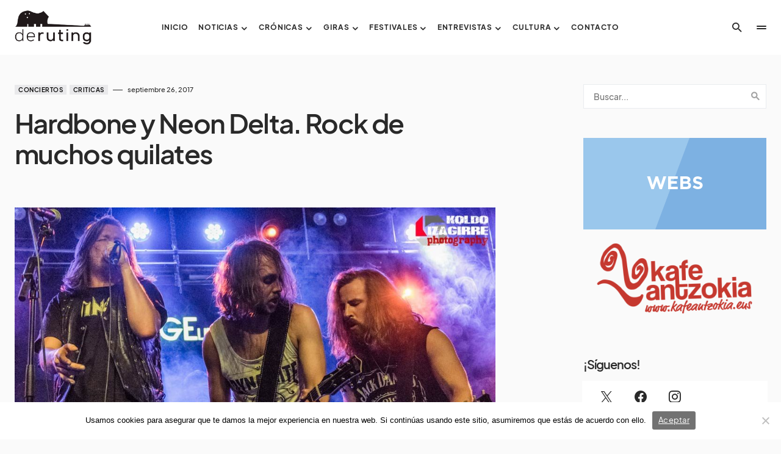

--- FILE ---
content_type: text/html; charset=UTF-8
request_url: https://www.deruting.com/hardbone-y-neon-delta-rock-de-muchos-quilates/
body_size: 24666
content:
<!doctype html>
<html lang="es">
<head>
	<meta charset="UTF-8" />
	<meta name="viewport" content="width=device-width, initial-scale=1" />
	<link rel="profile" href="https://gmpg.org/xfn/11" />
	<style>
#wpadminbar #wp-admin-bar-wccp_free_top_button .ab-icon:before {
	content: "\f160";
	color: #02CA02;
	top: 3px;
}
#wpadminbar #wp-admin-bar-wccp_free_top_button .ab-icon {
	transform: rotate(45deg);
}
</style>
<meta name='robots' content='index, follow, max-image-preview:large, max-snippet:-1, max-video-preview:-1' />
	<style>img:is([sizes="auto" i], [sizes^="auto," i]) { contain-intrinsic-size: 3000px 1500px }</style>
	
	<!-- This site is optimized with the Yoast SEO plugin v26.6 - https://yoast.com/wordpress/plugins/seo/ -->
	<title>Hardbone y Neon Delta. Rock de muchos quilates - DeRuting Magazine</title>
	<link rel="canonical" href="https://www.deruting.com/hardbone-y-neon-delta-rock-de-muchos-quilates/" />
	<meta property="og:locale" content="es_ES" />
	<meta property="og:type" content="article" />
	<meta property="og:title" content="Hardbone y Neon Delta. Rock de muchos quilates - DeRuting Magazine" />
	<meta property="og:description" content="Visita de los alemanes Hardbone para presentar su nuevo disco “Tailor – Made”. Los tíos no inventan la&hellip;" />
	<meta property="og:url" content="https://www.deruting.com/hardbone-y-neon-delta-rock-de-muchos-quilates/" />
	<meta property="og:site_name" content="DeRuting Magazine" />
	<meta property="article:published_time" content="2017-09-26T10:41:34+00:00" />
	<meta property="article:modified_time" content="2017-09-26T10:42:11+00:00" />
	<meta property="og:image" content="https://www.deruting.com/wp-content/uploads/2017/09/Airbone-e1506422205752.jpg" />
	<meta property="og:image:width" content="1024" />
	<meta property="og:image:height" content="442" />
	<meta property="og:image:type" content="image/jpeg" />
	<meta name="author" content="DeRuting" />
	<meta name="twitter:card" content="summary_large_image" />
	<meta name="twitter:label1" content="Escrito por" />
	<meta name="twitter:data1" content="DeRuting" />
	<meta name="twitter:label2" content="Tiempo de lectura" />
	<meta name="twitter:data2" content="4 minutos" />
	<script type="application/ld+json" class="yoast-schema-graph">{"@context":"https://schema.org","@graph":[{"@type":"WebPage","@id":"https://www.deruting.com/hardbone-y-neon-delta-rock-de-muchos-quilates/","url":"https://www.deruting.com/hardbone-y-neon-delta-rock-de-muchos-quilates/","name":"Hardbone y Neon Delta. Rock de muchos quilates - DeRuting Magazine","isPartOf":{"@id":"https://www.deruting.com/#website"},"primaryImageOfPage":{"@id":"https://www.deruting.com/hardbone-y-neon-delta-rock-de-muchos-quilates/#primaryimage"},"image":{"@id":"https://www.deruting.com/hardbone-y-neon-delta-rock-de-muchos-quilates/#primaryimage"},"thumbnailUrl":"https://www.deruting.com/wp-content/uploads/2017/09/Airbone-e1506422205752.jpg","datePublished":"2017-09-26T10:41:34+00:00","dateModified":"2017-09-26T10:42:11+00:00","author":{"@id":"https://www.deruting.com/#/schema/person/79e90da10ba6a730e4a0fca0b6c4ef42"},"breadcrumb":{"@id":"https://www.deruting.com/hardbone-y-neon-delta-rock-de-muchos-quilates/#breadcrumb"},"inLanguage":"es","potentialAction":[{"@type":"ReadAction","target":["https://www.deruting.com/hardbone-y-neon-delta-rock-de-muchos-quilates/"]}]},{"@type":"ImageObject","inLanguage":"es","@id":"https://www.deruting.com/hardbone-y-neon-delta-rock-de-muchos-quilates/#primaryimage","url":"https://www.deruting.com/wp-content/uploads/2017/09/Airbone-e1506422205752.jpg","contentUrl":"https://www.deruting.com/wp-content/uploads/2017/09/Airbone-e1506422205752.jpg","width":1024,"height":442},{"@type":"BreadcrumbList","@id":"https://www.deruting.com/hardbone-y-neon-delta-rock-de-muchos-quilates/#breadcrumb","itemListElement":[{"@type":"ListItem","position":1,"name":"Portada","item":"https://www.deruting.com/"},{"@type":"ListItem","position":2,"name":"Hardbone y Neon Delta. Rock de muchos quilates"}]},{"@type":"WebSite","@id":"https://www.deruting.com/#website","url":"https://www.deruting.com/","name":"DeRuting Magazine","description":"","potentialAction":[{"@type":"SearchAction","target":{"@type":"EntryPoint","urlTemplate":"https://www.deruting.com/?s={search_term_string}"},"query-input":{"@type":"PropertyValueSpecification","valueRequired":true,"valueName":"search_term_string"}}],"inLanguage":"es"},{"@type":"Person","@id":"https://www.deruting.com/#/schema/person/79e90da10ba6a730e4a0fca0b6c4ef42","name":"DeRuting","image":{"@type":"ImageObject","inLanguage":"es","@id":"https://www.deruting.com/#/schema/person/image/","url":"https://secure.gravatar.com/avatar/5bddde68a58bdd4f75005176bd8bc20a?s=96&d=mm&r=g","contentUrl":"https://secure.gravatar.com/avatar/5bddde68a58bdd4f75005176bd8bc20a?s=96&d=mm&r=g","caption":"DeRuting"},"url":"https://www.deruting.com/author/deruting/"}]}</script>
	<!-- / Yoast SEO plugin. -->


<link rel="alternate" type="application/rss+xml" title="DeRuting Magazine &raquo; Feed" href="https://www.deruting.com/feed/" />
<link rel="alternate" type="application/rss+xml" title="DeRuting Magazine &raquo; Feed de los comentarios" href="https://www.deruting.com/comments/feed/" />
<link rel="alternate" type="application/rss+xml" title="DeRuting Magazine &raquo; Comentario Hardbone y Neon Delta. Rock de muchos quilates del feed" href="https://www.deruting.com/hardbone-y-neon-delta-rock-de-muchos-quilates/feed/" />
			<link rel="preload" href="https://www.deruting.com/wp-content/plugins/canvas/assets/fonts/canvas-icons.woff" as="font" type="font/woff" crossorigin>
					<!-- This site uses the Google Analytics by MonsterInsights plugin v9.11.1 - Using Analytics tracking - https://www.monsterinsights.com/ -->
		<!-- Nota: MonsterInsights no está actualmente configurado en este sitio. El dueño del sitio necesita identificarse usando su cuenta de Google Analytics en el panel de ajustes de MonsterInsights. -->
					<!-- No tracking code set -->
				<!-- / Google Analytics by MonsterInsights -->
		<script>
window._wpemojiSettings = {"baseUrl":"https:\/\/s.w.org\/images\/core\/emoji\/15.0.3\/72x72\/","ext":".png","svgUrl":"https:\/\/s.w.org\/images\/core\/emoji\/15.0.3\/svg\/","svgExt":".svg","source":{"concatemoji":"https:\/\/www.deruting.com\/wp-includes\/js\/wp-emoji-release.min.js?ver=6.7.4"}};
/*! This file is auto-generated */
!function(i,n){var o,s,e;function c(e){try{var t={supportTests:e,timestamp:(new Date).valueOf()};sessionStorage.setItem(o,JSON.stringify(t))}catch(e){}}function p(e,t,n){e.clearRect(0,0,e.canvas.width,e.canvas.height),e.fillText(t,0,0);var t=new Uint32Array(e.getImageData(0,0,e.canvas.width,e.canvas.height).data),r=(e.clearRect(0,0,e.canvas.width,e.canvas.height),e.fillText(n,0,0),new Uint32Array(e.getImageData(0,0,e.canvas.width,e.canvas.height).data));return t.every(function(e,t){return e===r[t]})}function u(e,t,n){switch(t){case"flag":return n(e,"\ud83c\udff3\ufe0f\u200d\u26a7\ufe0f","\ud83c\udff3\ufe0f\u200b\u26a7\ufe0f")?!1:!n(e,"\ud83c\uddfa\ud83c\uddf3","\ud83c\uddfa\u200b\ud83c\uddf3")&&!n(e,"\ud83c\udff4\udb40\udc67\udb40\udc62\udb40\udc65\udb40\udc6e\udb40\udc67\udb40\udc7f","\ud83c\udff4\u200b\udb40\udc67\u200b\udb40\udc62\u200b\udb40\udc65\u200b\udb40\udc6e\u200b\udb40\udc67\u200b\udb40\udc7f");case"emoji":return!n(e,"\ud83d\udc26\u200d\u2b1b","\ud83d\udc26\u200b\u2b1b")}return!1}function f(e,t,n){var r="undefined"!=typeof WorkerGlobalScope&&self instanceof WorkerGlobalScope?new OffscreenCanvas(300,150):i.createElement("canvas"),a=r.getContext("2d",{willReadFrequently:!0}),o=(a.textBaseline="top",a.font="600 32px Arial",{});return e.forEach(function(e){o[e]=t(a,e,n)}),o}function t(e){var t=i.createElement("script");t.src=e,t.defer=!0,i.head.appendChild(t)}"undefined"!=typeof Promise&&(o="wpEmojiSettingsSupports",s=["flag","emoji"],n.supports={everything:!0,everythingExceptFlag:!0},e=new Promise(function(e){i.addEventListener("DOMContentLoaded",e,{once:!0})}),new Promise(function(t){var n=function(){try{var e=JSON.parse(sessionStorage.getItem(o));if("object"==typeof e&&"number"==typeof e.timestamp&&(new Date).valueOf()<e.timestamp+604800&&"object"==typeof e.supportTests)return e.supportTests}catch(e){}return null}();if(!n){if("undefined"!=typeof Worker&&"undefined"!=typeof OffscreenCanvas&&"undefined"!=typeof URL&&URL.createObjectURL&&"undefined"!=typeof Blob)try{var e="postMessage("+f.toString()+"("+[JSON.stringify(s),u.toString(),p.toString()].join(",")+"));",r=new Blob([e],{type:"text/javascript"}),a=new Worker(URL.createObjectURL(r),{name:"wpTestEmojiSupports"});return void(a.onmessage=function(e){c(n=e.data),a.terminate(),t(n)})}catch(e){}c(n=f(s,u,p))}t(n)}).then(function(e){for(var t in e)n.supports[t]=e[t],n.supports.everything=n.supports.everything&&n.supports[t],"flag"!==t&&(n.supports.everythingExceptFlag=n.supports.everythingExceptFlag&&n.supports[t]);n.supports.everythingExceptFlag=n.supports.everythingExceptFlag&&!n.supports.flag,n.DOMReady=!1,n.readyCallback=function(){n.DOMReady=!0}}).then(function(){return e}).then(function(){var e;n.supports.everything||(n.readyCallback(),(e=n.source||{}).concatemoji?t(e.concatemoji):e.wpemoji&&e.twemoji&&(t(e.twemoji),t(e.wpemoji)))}))}((window,document),window._wpemojiSettings);
</script>
<link rel='stylesheet' id='canvas-css' href='https://www.deruting.com/wp-content/plugins/canvas/assets/css/canvas.css?ver=2.5.1' media='all' />
<link rel='alternate stylesheet' id='powerkit-icons-css' href='https://www.deruting.com/wp-content/plugins/powerkit/assets/fonts/powerkit-icons.woff?ver=3.0.4' as='font' type='font/wof' crossorigin />
<link rel='stylesheet' id='powerkit-css' href='https://www.deruting.com/wp-content/plugins/powerkit/assets/css/powerkit.css?ver=3.0.4' media='all' />
<style id='wp-emoji-styles-inline-css'>

	img.wp-smiley, img.emoji {
		display: inline !important;
		border: none !important;
		box-shadow: none !important;
		height: 1em !important;
		width: 1em !important;
		margin: 0 0.07em !important;
		vertical-align: -0.1em !important;
		background: none !important;
		padding: 0 !important;
	}
</style>
<link rel='stylesheet' id='wp-block-library-css' href='https://www.deruting.com/wp-includes/css/dist/block-library/style.min.css?ver=6.7.4' media='all' />
<link rel='stylesheet' id='canvas-block-alert-style-css' href='https://www.deruting.com/wp-content/plugins/canvas/components/basic-elements/block-alert/block.css?ver=1766225978' media='all' />
<link rel='stylesheet' id='canvas-block-progress-style-css' href='https://www.deruting.com/wp-content/plugins/canvas/components/basic-elements/block-progress/block.css?ver=1766225979' media='all' />
<link rel='stylesheet' id='canvas-block-collapsibles-style-css' href='https://www.deruting.com/wp-content/plugins/canvas/components/basic-elements/block-collapsibles/block.css?ver=1766225978' media='all' />
<link rel='stylesheet' id='canvas-block-tabs-style-css' href='https://www.deruting.com/wp-content/plugins/canvas/components/basic-elements/block-tabs/block.css?ver=1766225979' media='all' />
<link rel='stylesheet' id='canvas-block-section-heading-style-css' href='https://www.deruting.com/wp-content/plugins/canvas/components/basic-elements/block-section-heading/block.css?ver=1766225979' media='all' />
<link rel='stylesheet' id='canvas-block-row-style-css' href='https://www.deruting.com/wp-content/plugins/canvas/components/layout-blocks/block-row/block-row.css?ver=1766225979' media='all' />
<link rel='stylesheet' id='canvas-justified-gallery-block-style-css' href='https://www.deruting.com/wp-content/plugins/canvas/components/justified-gallery/block/block-justified-gallery.css?ver=1766225979' media='all' />
<link rel='stylesheet' id='canvas-slider-gallery-block-style-css' href='https://www.deruting.com/wp-content/plugins/canvas/components/slider-gallery/block/block-slider-gallery.css?ver=1766225979' media='all' />
<link rel='stylesheet' id='canvas-block-posts-sidebar-css' href='https://www.deruting.com/wp-content/plugins/canvas/components/posts/block-posts-sidebar/block-posts-sidebar.css?ver=1766225979' media='all' />
<style id='classic-theme-styles-inline-css'>
/*! This file is auto-generated */
.wp-block-button__link{color:#fff;background-color:#32373c;border-radius:9999px;box-shadow:none;text-decoration:none;padding:calc(.667em + 2px) calc(1.333em + 2px);font-size:1.125em}.wp-block-file__button{background:#32373c;color:#fff;text-decoration:none}
</style>
<style id='global-styles-inline-css'>
:root{--wp--preset--aspect-ratio--square: 1;--wp--preset--aspect-ratio--4-3: 4/3;--wp--preset--aspect-ratio--3-4: 3/4;--wp--preset--aspect-ratio--3-2: 3/2;--wp--preset--aspect-ratio--2-3: 2/3;--wp--preset--aspect-ratio--16-9: 16/9;--wp--preset--aspect-ratio--9-16: 9/16;--wp--preset--color--black: #000000;--wp--preset--color--cyan-bluish-gray: #abb8c3;--wp--preset--color--white: #FFFFFF;--wp--preset--color--pale-pink: #f78da7;--wp--preset--color--vivid-red: #cf2e2e;--wp--preset--color--luminous-vivid-orange: #ff6900;--wp--preset--color--luminous-vivid-amber: #fcb900;--wp--preset--color--light-green-cyan: #7bdcb5;--wp--preset--color--vivid-green-cyan: #00d084;--wp--preset--color--pale-cyan-blue: #8ed1fc;--wp--preset--color--vivid-cyan-blue: #0693e3;--wp--preset--color--vivid-purple: #9b51e0;--wp--preset--color--blue: #1830cc;--wp--preset--color--green: #03a988;--wp--preset--color--orange: #FFBC49;--wp--preset--color--red: #fb0d48;--wp--preset--color--secondary-bg: #f8f3ee;--wp--preset--color--accent-bg: #ddefe9;--wp--preset--color--secondary: #a3a3a3;--wp--preset--color--primary: #292929;--wp--preset--color--gray-50: #f8f9fa;--wp--preset--color--gray-100: #f8f9fb;--wp--preset--color--gray-200: #e9ecef;--wp--preset--color--gray-300: #dee2e6;--wp--preset--gradient--vivid-cyan-blue-to-vivid-purple: linear-gradient(135deg,rgba(6,147,227,1) 0%,rgb(155,81,224) 100%);--wp--preset--gradient--light-green-cyan-to-vivid-green-cyan: linear-gradient(135deg,rgb(122,220,180) 0%,rgb(0,208,130) 100%);--wp--preset--gradient--luminous-vivid-amber-to-luminous-vivid-orange: linear-gradient(135deg,rgba(252,185,0,1) 0%,rgba(255,105,0,1) 100%);--wp--preset--gradient--luminous-vivid-orange-to-vivid-red: linear-gradient(135deg,rgba(255,105,0,1) 0%,rgb(207,46,46) 100%);--wp--preset--gradient--very-light-gray-to-cyan-bluish-gray: linear-gradient(135deg,rgb(238,238,238) 0%,rgb(169,184,195) 100%);--wp--preset--gradient--cool-to-warm-spectrum: linear-gradient(135deg,rgb(74,234,220) 0%,rgb(151,120,209) 20%,rgb(207,42,186) 40%,rgb(238,44,130) 60%,rgb(251,105,98) 80%,rgb(254,248,76) 100%);--wp--preset--gradient--blush-light-purple: linear-gradient(135deg,rgb(255,206,236) 0%,rgb(152,150,240) 100%);--wp--preset--gradient--blush-bordeaux: linear-gradient(135deg,rgb(254,205,165) 0%,rgb(254,45,45) 50%,rgb(107,0,62) 100%);--wp--preset--gradient--luminous-dusk: linear-gradient(135deg,rgb(255,203,112) 0%,rgb(199,81,192) 50%,rgb(65,88,208) 100%);--wp--preset--gradient--pale-ocean: linear-gradient(135deg,rgb(255,245,203) 0%,rgb(182,227,212) 50%,rgb(51,167,181) 100%);--wp--preset--gradient--electric-grass: linear-gradient(135deg,rgb(202,248,128) 0%,rgb(113,206,126) 100%);--wp--preset--gradient--midnight: linear-gradient(135deg,rgb(2,3,129) 0%,rgb(40,116,252) 100%);--wp--preset--font-size--small: 13px;--wp--preset--font-size--medium: 20px;--wp--preset--font-size--large: 36px;--wp--preset--font-size--x-large: 42px;--wp--preset--font-size--regular: 16px;--wp--preset--font-size--huge: 48px;--wp--preset--spacing--20: 0.44rem;--wp--preset--spacing--30: 0.67rem;--wp--preset--spacing--40: 1rem;--wp--preset--spacing--50: 1.5rem;--wp--preset--spacing--60: 2.25rem;--wp--preset--spacing--70: 3.38rem;--wp--preset--spacing--80: 5.06rem;--wp--preset--shadow--natural: 6px 6px 9px rgba(0, 0, 0, 0.2);--wp--preset--shadow--deep: 12px 12px 50px rgba(0, 0, 0, 0.4);--wp--preset--shadow--sharp: 6px 6px 0px rgba(0, 0, 0, 0.2);--wp--preset--shadow--outlined: 6px 6px 0px -3px rgba(255, 255, 255, 1), 6px 6px rgba(0, 0, 0, 1);--wp--preset--shadow--crisp: 6px 6px 0px rgba(0, 0, 0, 1);}:where(.is-layout-flex){gap: 0.5em;}:where(.is-layout-grid){gap: 0.5em;}body .is-layout-flex{display: flex;}.is-layout-flex{flex-wrap: wrap;align-items: center;}.is-layout-flex > :is(*, div){margin: 0;}body .is-layout-grid{display: grid;}.is-layout-grid > :is(*, div){margin: 0;}:where(.wp-block-columns.is-layout-flex){gap: 2em;}:where(.wp-block-columns.is-layout-grid){gap: 2em;}:where(.wp-block-post-template.is-layout-flex){gap: 1.25em;}:where(.wp-block-post-template.is-layout-grid){gap: 1.25em;}.has-black-color{color: var(--wp--preset--color--black) !important;}.has-cyan-bluish-gray-color{color: var(--wp--preset--color--cyan-bluish-gray) !important;}.has-white-color{color: var(--wp--preset--color--white) !important;}.has-pale-pink-color{color: var(--wp--preset--color--pale-pink) !important;}.has-vivid-red-color{color: var(--wp--preset--color--vivid-red) !important;}.has-luminous-vivid-orange-color{color: var(--wp--preset--color--luminous-vivid-orange) !important;}.has-luminous-vivid-amber-color{color: var(--wp--preset--color--luminous-vivid-amber) !important;}.has-light-green-cyan-color{color: var(--wp--preset--color--light-green-cyan) !important;}.has-vivid-green-cyan-color{color: var(--wp--preset--color--vivid-green-cyan) !important;}.has-pale-cyan-blue-color{color: var(--wp--preset--color--pale-cyan-blue) !important;}.has-vivid-cyan-blue-color{color: var(--wp--preset--color--vivid-cyan-blue) !important;}.has-vivid-purple-color{color: var(--wp--preset--color--vivid-purple) !important;}.has-black-background-color{background-color: var(--wp--preset--color--black) !important;}.has-cyan-bluish-gray-background-color{background-color: var(--wp--preset--color--cyan-bluish-gray) !important;}.has-white-background-color{background-color: var(--wp--preset--color--white) !important;}.has-pale-pink-background-color{background-color: var(--wp--preset--color--pale-pink) !important;}.has-vivid-red-background-color{background-color: var(--wp--preset--color--vivid-red) !important;}.has-luminous-vivid-orange-background-color{background-color: var(--wp--preset--color--luminous-vivid-orange) !important;}.has-luminous-vivid-amber-background-color{background-color: var(--wp--preset--color--luminous-vivid-amber) !important;}.has-light-green-cyan-background-color{background-color: var(--wp--preset--color--light-green-cyan) !important;}.has-vivid-green-cyan-background-color{background-color: var(--wp--preset--color--vivid-green-cyan) !important;}.has-pale-cyan-blue-background-color{background-color: var(--wp--preset--color--pale-cyan-blue) !important;}.has-vivid-cyan-blue-background-color{background-color: var(--wp--preset--color--vivid-cyan-blue) !important;}.has-vivid-purple-background-color{background-color: var(--wp--preset--color--vivid-purple) !important;}.has-black-border-color{border-color: var(--wp--preset--color--black) !important;}.has-cyan-bluish-gray-border-color{border-color: var(--wp--preset--color--cyan-bluish-gray) !important;}.has-white-border-color{border-color: var(--wp--preset--color--white) !important;}.has-pale-pink-border-color{border-color: var(--wp--preset--color--pale-pink) !important;}.has-vivid-red-border-color{border-color: var(--wp--preset--color--vivid-red) !important;}.has-luminous-vivid-orange-border-color{border-color: var(--wp--preset--color--luminous-vivid-orange) !important;}.has-luminous-vivid-amber-border-color{border-color: var(--wp--preset--color--luminous-vivid-amber) !important;}.has-light-green-cyan-border-color{border-color: var(--wp--preset--color--light-green-cyan) !important;}.has-vivid-green-cyan-border-color{border-color: var(--wp--preset--color--vivid-green-cyan) !important;}.has-pale-cyan-blue-border-color{border-color: var(--wp--preset--color--pale-cyan-blue) !important;}.has-vivid-cyan-blue-border-color{border-color: var(--wp--preset--color--vivid-cyan-blue) !important;}.has-vivid-purple-border-color{border-color: var(--wp--preset--color--vivid-purple) !important;}.has-vivid-cyan-blue-to-vivid-purple-gradient-background{background: var(--wp--preset--gradient--vivid-cyan-blue-to-vivid-purple) !important;}.has-light-green-cyan-to-vivid-green-cyan-gradient-background{background: var(--wp--preset--gradient--light-green-cyan-to-vivid-green-cyan) !important;}.has-luminous-vivid-amber-to-luminous-vivid-orange-gradient-background{background: var(--wp--preset--gradient--luminous-vivid-amber-to-luminous-vivid-orange) !important;}.has-luminous-vivid-orange-to-vivid-red-gradient-background{background: var(--wp--preset--gradient--luminous-vivid-orange-to-vivid-red) !important;}.has-very-light-gray-to-cyan-bluish-gray-gradient-background{background: var(--wp--preset--gradient--very-light-gray-to-cyan-bluish-gray) !important;}.has-cool-to-warm-spectrum-gradient-background{background: var(--wp--preset--gradient--cool-to-warm-spectrum) !important;}.has-blush-light-purple-gradient-background{background: var(--wp--preset--gradient--blush-light-purple) !important;}.has-blush-bordeaux-gradient-background{background: var(--wp--preset--gradient--blush-bordeaux) !important;}.has-luminous-dusk-gradient-background{background: var(--wp--preset--gradient--luminous-dusk) !important;}.has-pale-ocean-gradient-background{background: var(--wp--preset--gradient--pale-ocean) !important;}.has-electric-grass-gradient-background{background: var(--wp--preset--gradient--electric-grass) !important;}.has-midnight-gradient-background{background: var(--wp--preset--gradient--midnight) !important;}.has-small-font-size{font-size: var(--wp--preset--font-size--small) !important;}.has-medium-font-size{font-size: var(--wp--preset--font-size--medium) !important;}.has-large-font-size{font-size: var(--wp--preset--font-size--large) !important;}.has-x-large-font-size{font-size: var(--wp--preset--font-size--x-large) !important;}
:where(.wp-block-post-template.is-layout-flex){gap: 1.25em;}:where(.wp-block-post-template.is-layout-grid){gap: 1.25em;}
:where(.wp-block-columns.is-layout-flex){gap: 2em;}:where(.wp-block-columns.is-layout-grid){gap: 2em;}
:root :where(.wp-block-pullquote){font-size: 1.5em;line-height: 1.6;}
</style>
<link rel='stylesheet' id='canvas-block-heading-style-css' href='https://www.deruting.com/wp-content/plugins/canvas/components/content-formatting/block-heading/block.css?ver=1766225979' media='all' />
<link rel='stylesheet' id='canvas-block-list-style-css' href='https://www.deruting.com/wp-content/plugins/canvas/components/content-formatting/block-list/block.css?ver=1766225979' media='all' />
<link rel='stylesheet' id='canvas-block-paragraph-style-css' href='https://www.deruting.com/wp-content/plugins/canvas/components/content-formatting/block-paragraph/block.css?ver=1766225979' media='all' />
<link rel='stylesheet' id='canvas-block-separator-style-css' href='https://www.deruting.com/wp-content/plugins/canvas/components/content-formatting/block-separator/block.css?ver=1766225979' media='all' />
<link rel='stylesheet' id='canvas-block-group-style-css' href='https://www.deruting.com/wp-content/plugins/canvas/components/basic-elements/block-group/block.css?ver=1766225979' media='all' />
<link rel='stylesheet' id='canvas-block-cover-style-css' href='https://www.deruting.com/wp-content/plugins/canvas/components/basic-elements/block-cover/block.css?ver=1766225979' media='all' />
<link rel='stylesheet' id='cookie-notice-front-css' href='https://www.deruting.com/wp-content/plugins/cookie-notice/css/front.min.css?ver=2.5.11' media='all' />
<link rel='stylesheet' id='powerkit-facebook-css' href='https://www.deruting.com/wp-content/plugins/powerkit/modules/facebook/public/css/public-powerkit-facebook.css?ver=3.0.4' media='all' />
<link rel='stylesheet' id='powerkit-instagram-css' href='https://www.deruting.com/wp-content/plugins/powerkit/modules/instagram/public/css/public-powerkit-instagram.css?ver=3.0.4' media='all' />
<link rel='stylesheet' id='powerkit-social-links-css' href='https://www.deruting.com/wp-content/plugins/powerkit/modules/social-links/public/css/public-powerkit-social-links.css?ver=3.0.4' media='all' />
<link rel='stylesheet' id='powerkit-twitter-css' href='https://www.deruting.com/wp-content/plugins/powerkit/modules/twitter/public/css/public-powerkit-twitter.css?ver=3.0.4' media='all' />
<link rel='stylesheet' id='wcs-timetable-css' href='https://www.deruting.com/wp-content/plugins/weekly-class/assets/front/css/timetable.css?ver=613263270' media='all' />
<style id='wcs-timetable-inline-css'>
.wcs-single__action .wcs-btn--action{color:rgba( 255,255,255,1);background-color:#BD322C}
</style>
<link rel='stylesheet' id='csco-styles-css' href='https://www.deruting.com/wp-content/themes/blueprint/style.css?ver=1.0.5' media='all' />
<style id='csco-styles-inline-css'>
.searchwp-live-search-no-min-chars:after { content: "Continue typing" }
</style>
<link rel='stylesheet' id='login-with-ajax-css' href='https://www.deruting.com/wp-content/plugins/login-with-ajax/templates/widget.css?ver=4.5.1' media='all' />
<style id='csco-theme-fonts-inline-css'>
@font-face {font-family: plus-jakarta-sans;src: url('https://www.deruting.com/wp-content/themes/blueprint/assets/static/fonts/plus-jakarta-sans-300.woff2') format('woff2'),url('https://www.deruting.com/wp-content/themes/blueprint/assets/static/fonts/plus-jakarta-sans-300.woff') format('woff');font-weight: 300;font-style: normal;font-display: swap;}@font-face {font-family: plus-jakarta-sans;src: url('https://www.deruting.com/wp-content/themes/blueprint/assets/static/fonts/plus-jakarta-sans-regular.woff2') format('woff2'),url('https://www.deruting.com/wp-content/themes/blueprint/assets/static/fonts/plus-jakarta-sans-regular.woff') format('woff');font-weight: 400;font-style: normal;font-display: swap;}@font-face {font-family: plus-jakarta-sans;src: url('https://www.deruting.com/wp-content/themes/blueprint/assets/static/fonts/plus-jakarta-sans-500.woff2') format('woff2'),url('https://www.deruting.com/wp-content/themes/blueprint/assets/static/fonts/plus-jakarta-sans-500.woff') format('woff');font-weight: 500;font-style: normal;font-display: swap;}@font-face {font-family: plus-jakarta-sans;src: url('https://www.deruting.com/wp-content/themes/blueprint/assets/static/fonts/plus-jakarta-sans-600.woff2') format('woff2'),url('https://www.deruting.com/wp-content/themes/blueprint/assets/static/fonts/plus-jakarta-sans-600.woff') format('woff');font-weight: 600;font-style: normal;font-display: swap;}@font-face {font-family: plus-jakarta-sans;src: url('https://www.deruting.com/wp-content/themes/blueprint/assets/static/fonts/plus-jakarta-sans-700.woff2') format('woff2'),url('https://www.deruting.com/wp-content/themes/blueprint/assets/static/fonts/plus-jakarta-sans-700.woff') format('woff');font-weight: 700;font-style: normal;font-display: swap;}
</style>
<style id='csco-customizer-output-styles-inline-css'>
:root, [data-site-scheme="default"]{--cs-color-site-background:#fafafa;--cs-color-header-background:#ffffff;--cs-color-header-background-alpha:rgba(255,255,255,0.85);--cs-color-submenu-background:rgba(255,255,255,0.85);--cs-color-search-background:rgba(255,255,255,0.85);--cs-color-multi-column-background:rgba(255,255,255,0.85);--cs-color-fullscreen-menu-background:rgba(255,255,255,0.85);--cs-color-footer-background:#ffffff;--cs-color-footer-bottom-background:#fafafa;}:root, [data-scheme="default"]{--cs-color-overlay-background:rgba(0,0,0,0.15);--cs-color-overlay-secondary-background:rgba(0,0,0,0.35);--cs-color-link:#000000;--cs-color-link-hover:#a3a3a3;--cs-color-accent:#191919;--cs-color-secondary:#a3a3a3;--cs-palette-color-secondary:#a3a3a3;--cs-color-button:#292929;--cs-color-button-contrast:#ffffff;--cs-color-button-hover:#d7cfb8;--cs-color-button-hover-contrast:#000000;--cs-color-category:#e9e9eb;--cs-color-category-contrast:#000000;--cs-color-category-hover:#454558;--cs-color-category-hover-contrast:#ffffff;--cs-color-tags:#ededed;--cs-color-tags-contrast:#292929;--cs-color-tags-hover:#484f7e;--cs-color-tags-hover-contrast:#ffffff;--cs-color-post-meta:#292929;--cs-color-post-meta-link:#292929;--cs-color-post-meta-link-hover:#818181;--cs-color-excerpt:#717275;--cs-color-badge-primary:#484f7e;--cs-color-badge-secondary:#ededed;--cs-color-badge-success:#9db8ad;--cs-color-badge-danger:#cfa0b1;--cs-color-badge-warning:#cac6b4;--cs-color-badge-info:#5c6693;--cs-color-badge-dark:#000000;--cs-color-badge-light:#fafafa;}[data-scheme="default"] [class*="-badge"][class*="-primary"]{--cs-color-badge-dark-contrast:#ffffff;}[data-scheme="default"] [class*="-badge"][class*="-secondary"]{--cs-color-badge-light-contrast:#000000;}[data-scheme="default"] [class*="-badge"][class*="-success"]{--cs-color-badge-dark-contrast:#ffffff;}[data-scheme="default"] [class*="-badge"][class*="-danger"]{--cs-color-badge-dark-contrast:#ffffff;}[data-scheme="default"] [class*="-badge"][class*="-warning"]{--cs-color-badge-dark-contrast:#ffffff;}[data-scheme="default"] [class*="-badge"][class*="-info"]{--cs-color-badge-dark-contrast:#ffffff;}[data-scheme="default"] [class*="-badge"][class*="-dark"]{--cs-color-badge-dark-contrast:#ffffff;}[data-scheme="default"] [class*="-badge"][class*="-light"]{--cs-color-badge-light-contrast:#000000;}[data-site-scheme="dark"]{--cs-color-site-background:#1c1c1c;--cs-color-header-background:#1c1c1c;--cs-color-header-background-alpha:rgba(28,28,28,0.85);--cs-color-submenu-background:rgba(28,28,28,0.85);--cs-color-search-background:rgba(28,28,28,0.85);--cs-color-multi-column-background:rgba(28,28,28,0.85);--cs-color-fullscreen-menu-background:rgba(28,28,28,0.85);--cs-color-footer-background:#292929;--cs-color-footer-bottom-background:#1c1c1c;--cs-color-overlay-background:rgba(0,0,0,0.15);--cs-color-overlay-secondary-background:rgba(0,0,0,0.35);--cs-color-link:#ffffff;--cs-color-link-hover:rgba(255,255,255,0.75);}:root{--cs-color-submenu-background-dark:rgba(28,28,28,0.85);--cs-color-search-background-dark:rgba(28,28,28,0.85);--cs-color-multi-column-background-dark:rgba(28,28,28,0.85);--cs-layout-elements-border-radius:0px;--cs-thumbnail-border-radius:0px;--cs-button-border-radius:0px;--cnvs-tabs-border-radius:0px;--cs-input-border-radius:0px;--cs-badge-border-radius:0px;--cs-category-label-border-radius:0px;--cs-header-initial-height:90px;}[data-scheme="dark"]{--cs-color-accent:#191919;--cs-color-secondary:#bcbcbc;--cs-palette-color-secondary:#bcbcbc;--cs-color-button:#353535;--cs-color-button-contrast:#ffffff;--cs-color-button-hover:#000000;--cs-color-button-hover-contrast:#ffffff;--cs-color-category:#e9e9eb;--cs-color-category-contrast:#000000;--cs-color-category-hover:#818181;--cs-color-category-hover-contrast:#ffffff;--cs-color-post-meta:#ffffff;--cs-color-post-meta-link:#ffffff;--cs-color-post-meta-link-hover:#818181;--cs-color-excerpt:#e0e0e0;--cs-color-badge-primary:#484f7e;--cs-color-badge-secondary:#ededed;--cs-color-badge-success:#9db8ad;--cs-color-badge-danger:#cfa0b1;--cs-color-badge-warning:#cac6b4;--cs-color-badge-info:#5c6693;--cs-color-badge-dark:rgba(255,255,255,0.7);--cs-color-badge-light:rgb(238,238,238);}[data-scheme="dark"] [class*="-badge"][class*="-primary"]{--cs-color-badge-dark-contrast:#ffffff;}[data-scheme="dark"] [class*="-badge"][class*="-secondary"]{--cs-color-badge-light-contrast:#000000;}[data-scheme="dark"] [class*="-badge"][class*="-success"]{--cs-color-badge-dark-contrast:#ffffff;}[data-scheme="dark"] [class*="-badge"][class*="-danger"]{--cs-color-badge-dark-contrast:#ffffff;}[data-scheme="dark"] [class*="-badge"][class*="-warning"]{--cs-color-badge-dark-contrast:#ffffff;}[data-scheme="dark"] [class*="-badge"][class*="-info"]{--cs-color-badge-dark-contrast:#ffffff;}[data-scheme="dark"] [class*="-badge"][class*="-dark"]{--cs-color-badge-dark-contrast:#ffffff;}[data-scheme="dark"] [class*="-badge"][class*="-light"]{--cs-color-badge-light-contrast:#020202;}:root .cnvs-block-section-heading, [data-scheme="default"] .cnvs-block-section-heading, [data-scheme="dark"] [data-scheme="default"] .cnvs-block-section-heading{--cnvs-section-heading-border-color:#d5d5d5;}[data-scheme="dark"] .cnvs-block-section-heading{--cnvs-section-heading-border-color:#494949;}
</style>
<script src="https://www.deruting.com/wp-includes/js/jquery/jquery.min.js?ver=3.7.1" id="jquery-core-js"></script>
<script src="https://www.deruting.com/wp-includes/js/jquery/jquery-migrate.min.js?ver=3.4.1" id="jquery-migrate-js"></script>
<script id="cookie-notice-front-js-before">
var cnArgs = {"ajaxUrl":"https:\/\/www.deruting.com\/wp-admin\/admin-ajax.php","nonce":"5eb4065270","hideEffect":"fade","position":"bottom","onScroll":false,"onScrollOffset":100,"onClick":false,"cookieName":"cookie_notice_accepted","cookieTime":2592000,"cookieTimeRejected":2592000,"globalCookie":false,"redirection":false,"cache":false,"revokeCookies":false,"revokeCookiesOpt":"automatic"};
</script>
<script src="https://www.deruting.com/wp-content/plugins/cookie-notice/js/front.min.js?ver=2.5.11" id="cookie-notice-front-js"></script>
<script id="login-with-ajax-js-extra">
var LWA = {"ajaxurl":"https:\/\/www.deruting.com\/wp-admin\/admin-ajax.php","off":""};
</script>
<script src="https://www.deruting.com/wp-content/plugins/login-with-ajax/templates/login-with-ajax.legacy.js?ver=4.5.1" id="login-with-ajax-js"></script>
<script src="https://www.deruting.com/wp-content/plugins/login-with-ajax/ajaxify/ajaxify.js?ver=4.5.1" id="login-with-ajax-ajaxify-js"></script>
<link rel="https://api.w.org/" href="https://www.deruting.com/wp-json/" /><link rel="alternate" title="JSON" type="application/json" href="https://www.deruting.com/wp-json/wp/v2/posts/6244" /><link rel="EditURI" type="application/rsd+xml" title="RSD" href="https://www.deruting.com/xmlrpc.php?rsd" />
<meta name="generator" content="WordPress 6.7.4" />
<link rel='shortlink' href='https://www.deruting.com/?p=6244' />
<link rel="alternate" title="oEmbed (JSON)" type="application/json+oembed" href="https://www.deruting.com/wp-json/oembed/1.0/embed?url=https%3A%2F%2Fwww.deruting.com%2Fhardbone-y-neon-delta-rock-de-muchos-quilates%2F" />
<link rel="alternate" title="oEmbed (XML)" type="text/xml+oembed" href="https://www.deruting.com/wp-json/oembed/1.0/embed?url=https%3A%2F%2Fwww.deruting.com%2Fhardbone-y-neon-delta-rock-de-muchos-quilates%2F&#038;format=xml" />
<style type="text/css" id="simple-css-output">/*imagen en cronica no se ve bien */.entry-content figure,.entry-content img { width: auto !important; max-width: 100% !important;}/*imagen en cronica no se ve bien *//* BLoquear copiar texto*/* { -webkit-touch-callout: none; /* iOS Safari */ -webkit-user-select: none; /* Safari */ -khtml-user-select: none; /* Konqueror HTML */ -moz-user-select: none; /* Old versions of Firefox */ -ms-user-select: none; /* Internet Explorer/Edge */ user-select: none; /* Non-prefixed version, currently supported by Chrome, Opera and Firefox */}/* BLoquear copiar texto*//*quitar autor en categorias*/.cs-meta-author{ display:none !important;}.cs-entry__comments-show{ display:none !important;}/*Color amarillo DR3 #bc983d;*/.cs-custom-link, .cs-section-link { text-decoration: underline;}@media (max-width: 1200px) {.cs-entry__excerpt { display:none !important;} }@media (max-width: 720px) {.cs-custom-link { display:none !important;}}#wpfront-scroll-top-container img{ width: 35px !important; height: 35px !important;}/* cookies */#cookie-notice .cn-button:not(.cn-button-custom) { font-family: 'plus-jakarta-sans', sans-serif !important; background-color: #727272; color: #fff; text-decoration: underline;}</style><style type="text/css" media="all" id="wcs_styles"></style><script id="wpcp_disable_selection" type="text/javascript">
var image_save_msg='You are not allowed to save images!';
	var no_menu_msg='Context Menu disabled!';
	var smessage = "&iexcl;&iexcl;El contenido est&aacute; protegido por DeRuting Magazine!!";

function disableEnterKey(e)
{
	var elemtype = e.target.tagName;
	
	elemtype = elemtype.toUpperCase();
	
	if (elemtype == "TEXT" || elemtype == "TEXTAREA" || elemtype == "INPUT" || elemtype == "PASSWORD" || elemtype == "SELECT" || elemtype == "OPTION" || elemtype == "EMBED")
	{
		elemtype = 'TEXT';
	}
	
	if (e.ctrlKey){
     var key;
     if(window.event)
          key = window.event.keyCode;     //IE
     else
          key = e.which;     //firefox (97)
    //if (key != 17) alert(key);
     if (elemtype!= 'TEXT' && (key == 97 || key == 65 || key == 67 || key == 99 || key == 88 || key == 120 || key == 26 || key == 85  || key == 86 || key == 83 || key == 43 || key == 73))
     {
		if(wccp_free_iscontenteditable(e)) return true;
		show_wpcp_message('You are not allowed to copy content or view source');
		return false;
     }else
     	return true;
     }
}


/*For contenteditable tags*/
function wccp_free_iscontenteditable(e)
{
	var e = e || window.event; // also there is no e.target property in IE. instead IE uses window.event.srcElement
  	
	var target = e.target || e.srcElement;

	var elemtype = e.target.nodeName;
	
	elemtype = elemtype.toUpperCase();
	
	var iscontenteditable = "false";
		
	if(typeof target.getAttribute!="undefined" ) iscontenteditable = target.getAttribute("contenteditable"); // Return true or false as string
	
	var iscontenteditable2 = false;
	
	if(typeof target.isContentEditable!="undefined" ) iscontenteditable2 = target.isContentEditable; // Return true or false as boolean

	if(target.parentElement.isContentEditable) iscontenteditable2 = true;
	
	if (iscontenteditable == "true" || iscontenteditable2 == true)
	{
		if(typeof target.style!="undefined" ) target.style.cursor = "text";
		
		return true;
	}
}

////////////////////////////////////
function disable_copy(e)
{	
	var e = e || window.event; // also there is no e.target property in IE. instead IE uses window.event.srcElement
	
	var elemtype = e.target.tagName;
	
	elemtype = elemtype.toUpperCase();
	
	if (elemtype == "TEXT" || elemtype == "TEXTAREA" || elemtype == "INPUT" || elemtype == "PASSWORD" || elemtype == "SELECT" || elemtype == "OPTION" || elemtype == "EMBED")
	{
		elemtype = 'TEXT';
	}
	
	if(wccp_free_iscontenteditable(e)) return true;
	
	var isSafari = /Safari/.test(navigator.userAgent) && /Apple Computer/.test(navigator.vendor);
	
	var checker_IMG = '';
	if (elemtype == "IMG" && checker_IMG == 'checked' && e.detail >= 2) {show_wpcp_message(alertMsg_IMG);return false;}
	if (elemtype != "TEXT")
	{
		if (smessage !== "" && e.detail == 2)
			show_wpcp_message(smessage);
		
		if (isSafari)
			return true;
		else
			return false;
	}	
}

//////////////////////////////////////////
function disable_copy_ie()
{
	var e = e || window.event;
	var elemtype = window.event.srcElement.nodeName;
	elemtype = elemtype.toUpperCase();
	if(wccp_free_iscontenteditable(e)) return true;
	if (elemtype == "IMG") {show_wpcp_message(alertMsg_IMG);return false;}
	if (elemtype != "TEXT" && elemtype != "TEXTAREA" && elemtype != "INPUT" && elemtype != "PASSWORD" && elemtype != "SELECT" && elemtype != "OPTION" && elemtype != "EMBED")
	{
		return false;
	}
}	
function reEnable()
{
	return true;
}
document.onkeydown = disableEnterKey;
document.onselectstart = disable_copy_ie;
if(navigator.userAgent.indexOf('MSIE')==-1)
{
	document.onmousedown = disable_copy;
	document.onclick = reEnable;
}
function disableSelection(target)
{
    //For IE This code will work
    if (typeof target.onselectstart!="undefined")
    target.onselectstart = disable_copy_ie;
    
    //For Firefox This code will work
    else if (typeof target.style.MozUserSelect!="undefined")
    {target.style.MozUserSelect="none";}
    
    //All other  (ie: Opera) This code will work
    else
    target.onmousedown=function(){return false}
    target.style.cursor = "default";
}
//Calling the JS function directly just after body load
window.onload = function(){disableSelection(document.body);};

//////////////////special for safari Start////////////////
var onlongtouch;
var timer;
var touchduration = 1000; //length of time we want the user to touch before we do something

var elemtype = "";
function touchstart(e) {
	var e = e || window.event;
  // also there is no e.target property in IE.
  // instead IE uses window.event.srcElement
  	var target = e.target || e.srcElement;
	
	elemtype = window.event.srcElement.nodeName;
	
	elemtype = elemtype.toUpperCase();
	
	if(!wccp_pro_is_passive()) e.preventDefault();
	if (!timer) {
		timer = setTimeout(onlongtouch, touchduration);
	}
}

function touchend() {
    //stops short touches from firing the event
    if (timer) {
        clearTimeout(timer);
        timer = null;
    }
	onlongtouch();
}

onlongtouch = function(e) { //this will clear the current selection if anything selected
	
	if (elemtype != "TEXT" && elemtype != "TEXTAREA" && elemtype != "INPUT" && elemtype != "PASSWORD" && elemtype != "SELECT" && elemtype != "EMBED" && elemtype != "OPTION")	
	{
		if (window.getSelection) {
			if (window.getSelection().empty) {  // Chrome
			window.getSelection().empty();
			} else if (window.getSelection().removeAllRanges) {  // Firefox
			window.getSelection().removeAllRanges();
			}
		} else if (document.selection) {  // IE?
			document.selection.empty();
		}
		return false;
	}
};

document.addEventListener("DOMContentLoaded", function(event) { 
    window.addEventListener("touchstart", touchstart, false);
    window.addEventListener("touchend", touchend, false);
});

function wccp_pro_is_passive() {

  var cold = false,
  hike = function() {};

  try {
	  const object1 = {};
  var aid = Object.defineProperty(object1, 'passive', {
  get() {cold = true}
  });
  window.addEventListener('test', hike, aid);
  window.removeEventListener('test', hike, aid);
  } catch (e) {}

  return cold;
}
/*special for safari End*/
</script>
<script id="wpcp_disable_Right_Click" type="text/javascript">
document.ondragstart = function() { return false;}
	function nocontext(e) {
	   return false;
	}
	document.oncontextmenu = nocontext;
</script>
<style>
.unselectable
{
-moz-user-select:none;
-webkit-user-select:none;
cursor: default;
}
html
{
-webkit-touch-callout: none;
-webkit-user-select: none;
-khtml-user-select: none;
-moz-user-select: none;
-ms-user-select: none;
user-select: none;
-webkit-tap-highlight-color: rgba(0,0,0,0);
}
</style>
<script id="wpcp_css_disable_selection" type="text/javascript">
var e = document.getElementsByTagName('body')[0];
if(e)
{
	e.setAttribute('unselectable',"on");
}
</script>
<!-- Head & Footer Code: Site-wide HEAD section start (type: post; bahavior: append; priority: 10; do_shortcode_h: n) -->
<!-- Google tag (gtag.js) -->
<script async src="https://www.googletagmanager.com/gtag/js?id=UA-45283719-1"></script>
<script>
  window.dataLayer = window.dataLayer || [];
  function gtag(){dataLayer.push(arguments);}
  gtag('js', new Date());

  gtag('config', 'UA-45283719-1');
</script>
<!-- Google Tag Manager -->
<script>(function(w,d,s,l,i){w[l]=w[l]||[];w[l].push({'gtm.start':
new Date().getTime(),event:'gtm.js'});var f=d.getElementsByTagName(s)[0],
j=d.createElement(s),dl=l!='dataLayer'?'&l='+l:'';j.async=true;j.src=
'https://www.googletagmanager.com/gtm.js?id='+i+dl;f.parentNode.insertBefore(j,f);
})(window,document,'script','dataLayer','GTM-TMKZQPRQ');</script>
<!-- End Google Tag Manager -->


<script>
document.addEventListener("DOMContentLoaded", function() {
  document.querySelectorAll("figure.wp-block-image.size-full img").forEach(function(img) {
    img.removeAttribute("sizes");
  });
});
</script>

<script>
document.addEventListener("DOMContentLoaded", function () {
  document
    .querySelectorAll("figure.cs-entry__post-media.post-media img")
    .forEach(function (img) {
      img.removeAttribute("sizes");
    });
});
</script>
<!-- Head & Footer Code: Site-wide HEAD section end (type: post; bahavior: append; priority: 10; do_shortcode_h: n) -->
<style id="csco-inline-styles">
:root {
	/* Base Font */
	--cs-font-base-family: 'plus-jakarta-sans', sans-serif;
	--cs-font-base-size: 1rem;
	--cs-font-base-weight: 400;
	--cs-font-base-style: normal;
	--cs-font-base-letter-spacing: normal;
	--cs-font-base-line-height: 1.5;

	/* Primary Font */
	--cs-font-primary-family: 'plus-jakarta-sans', sans-serif;
	--cs-font-primary-size: 0.6875rem;
	--cs-font-primary-weight: 700;
	--cs-font-primary-style: normal;
	--cs-font-primary-letter-spacing: 0.125em;
	--cs-font-primary-text-transform: uppercase;

	/* Secondary Font */
	--cs-font-secondary-family: 'plus-jakarta-sans', sans-serif;
	--cs-font-secondary-size: 0.75rem;
	--cs-font-secondary-weight: 500;
	--cs-font-secondary-style: normal;
	--cs-font-secondary-letter-spacing: normal;
	--cs-font-secondary-text-transform: initial;

	/* Category Font */
	--cs-font-category-family 'plus-jakarta-sans', sans-serif;
	--cs-font-category-size: 0.625rem;
	--cs-font-category-weight: 600;
	--cs-font-category-style: normal;
	--cs-font-category-letter-spacing: 0.05em;
	--cs-font-category-text-transform: uppercase;

	/* Tags Font */
	--cs-font-tags-family: 'plus-jakarta-sans', sans-serif;
	--cs-font-tags-size: 0.6875rem;
	--cs-font-tags-weight: 600;
	--cs-font-tags-style: normal;
	--cs-font-tags-letter-spacing: 0.025em;
	--cs-font-tags-text-transform: uppercase;

	/* Post Meta Font */
	--cs-font-post-meta-family: 'plus-jakarta-sans', sans-serif;
	--cs-font-post-meta-size: 0.6875rem;
	--cs-font-post-meta-weight: 500;
	--cs-font-post-meta-style: normal;
	--cs-font-post-meta-letter-spacing: normal;
	--cs-font-post-meta-text-transform: initial;

	/* Input Font */
	--cs-font-input-family: 'plus-jakarta-sans', sans-serif;
	--cs-font-input-size: 0.875rem;
	--cs-font-input-line-height: 1.625rem;
	--cs-font-input-weight: 500;
	--cs-font-input-style: normal;
	--cs-font-input-letter-spacing: normal;
	--cs-font-input-text-transform: initial;

	/* Post Subbtitle */
	--cs-font-post-subtitle-family: 'plus-jakarta-sans', sans-serif;
	--cs-font-post-subtitle-size: 2.25rem;
	--cs-font-post-subtitle-weight: 300;
	--cs-font-post-subtitle-line-height: 1.15;
	--cs-font-post-subtitle-letter-spacing: normal;

	/* Post Content */
	--cs-font-post-content-family: 'plus-jakarta-sans', sans-serif;
	--cs-font-post-content-size: 1rem;
	--cs-font-post-content-letter-spacing: normal;

	/* Summary */
	--cs-font-entry-summary-family: 'plus-jakarta-sans', sans-serif;
	--cs-font-entry-summary-size: 1.25rem;
	--cs-font-entry-summary-letter-spacing: normal;

	/* Entry Excerpt */
	--cs-font-entry-excerpt-family: 'plus-jakarta-sans', sans-serif;
	--cs-font-entry-excerpt-size: 1rem;
	--cs-font-entry-excerpt-line-height: 1.5;
	--cs-font-entry-excerpt-wight: 400;
	--cs-font-entry-excerpt-letter-spacing: normal;

	/* Logos --------------- */

	/* Main Logo */
	--cs-font-main-logo-family: 'plus-jakarta-sans', sans-serif;
	--cs-font-main-logo-size: 1.5rem;
	--cs-font-main-logo-weight: 700;
	--cs-font-main-logo-style: normal;
	--cs-font-main-logo-letter-spacing: -0.05em;
	--cs-font-main-logo-text-transform: initial;

	/* Footer Logo */
	--cs-font-footer-logo-family: 'plus-jakarta-sans', sans-serif;
	--cs-font-footer-logo-size: 1.5rem;
	--cs-font-footer-logo-weight: 700;
	--cs-font-footer-logo-style: normal;
	--cs-font-footer-logo-letter-spacing: -0.05em;
	--cs-font-footer-logo-text-transform: initial;

	/* Headings --------------- */

	/* Headings */
	--cs-font-headings-family: 'plus-jakarta-sans', sans-serif;
	--cs-font-headings-weight: 600;
	--cs-font-headings-style: normal;
	--cs-font-headings-line-height: 1.15;
	--cs-font-headings-letter-spacing: -0.0375em;
	--cs-font-headings-text-transform: initial;

	/* Headings Excerpt */
	--cs-font-headings-excerpt-family: 'plus-jakarta-sans', sans-serif;
	--cs-font-headings-excerpt-weight: 300;
	--cs-font-headings-excerpt-style: normal;
	--cs-font-headings-excerpt-line-height: 1.15;
	--cs-font-headings-excerpt-letter-spacing: -0.0375em;
	--cs-font-headings-excerpt-text-transform: initial;

	/* Section Headings */
	--cs-font-section-headings-family: 'plus-jakarta-sans', sans-serif;
	--cs-font-section-headings-size: 1.25rem;
	--cs-font-section-headings-weight: 600;
	--cs-font-section-headings-style: normal;
	--cs-font-section-headings-letter-spacing: -0.05em;
	--cs-font-section-headings-text-transform: initial;

	/* Primary Menu Font --------------- */
	/* Used for main top level menu elements. */
	--cs-font-primary-menu-family: 'plus-jakarta-sans', sans-serif;
	--cs-font-primary-menu-size: 0.75rem;
	--cs-font-primary-menu-weight: 700;
	--cs-font-primary-menu-style: normal;
	--cs-font-primary-menu-letter-spacing: 0.075em;
	--cs-font-primary-menu-text-transform: uppercase;

	/* Primary Submenu Font */
	/* Used for submenu elements. */
	--cs-font-primary-submenu-family: 'plus-jakarta-sans', sans-serif;
	--cs-font-primary-submenu-size: 0.75rem;
	--cs-font-primary-submenu-weight: 500;
	--cs-font-primary-submenu-style: normal;
	--cs-font-primary-submenu-letter-spacing: normal;
	--cs-font-primary-submenu-text-transform: initial;

	/* Featured Menu Font */
	/* Used for main top level featured-menu elements. */
	--cs-font-featured-menu-family: 'plus-jakarta-sans', sans-serif;
	--cs-font-featured-menu-size: 0.75rem;
	--cs-font-featured-menu-weight: 700;
	--cs-font-featured-menu-style: normal;
	--cs-font-featured-menu-letter-spacing: 0.075em;
	--cs-font-featured-menu-text-transform: uppercase;

	/* Featured Submenu Font */
	/* Used for featured-submenu elements. */
	--cs-font-featured-submenu-family: 'plus-jakarta-sans', sans-serif;
	--cs-font-featured-submenu-size: 0.75rem;
	--cs-font-featured-submenu-weight: 500;
	--cs-font-featured-submenu-style: normal;
	--cs-font-featured-submenu-letter-spacing: normal;
	--cs-font-featured-submenu-text-transform: initial;

	/* Fullscreen Menu Font */
	/* Used for main top level fullscreen-menu elements. */
	--cs-font-fullscreen-menu-family: 'plus-jakarta-sans', sans-serif;
	--cs-font-fullscreen-menu-size: 2.5rem;
	--cs-font-fullscreen-menu-weight: 600;
	--cs-font-fullscreen-menu-line-height: 1;
	--cs-font-fullscreen-menu-style: normal;
	--cs-font-fullscreen-menu-letter-spacing: -0.05em;
	--cs-font-fullscreen-menu-text-transform: initial;

	/* Fullscreen Submenu Font */
	/* Used for fullscreen-submenu elements. */
	--cs-font-fullscreen-submenu-family: 'plus-jakarta-sans', sans-serif;
	--cs-font-fullscreen-submenu-size: 1rem;
	--cs-font-fullscreen-submenu-weight: 500;
	--cs-font-fullscreen-submenu-line-height: 1;
	--cs-font-fullscreen-submenu-style: normal;
	--cs-font-fullscreen-submenu-letter-spacing: normal;
	--cs-font-fullscreen-submenu-text-transform: initial;

	/* Footer Menu Heading Font
	/* Used for main top level footer elements. */
	--cs-font-footer-menu-family: 'plus-jakarta-sans', sans-serif;
	--cs-font-footer-menu-size: 1.25rem;
	--cs-font-footer-menu-weight: 600;
	--cs-font-footer-menu-line-height: 1;
	--cs-font-footer-menu-style: normal;
	--cs-font-footer-menu-letter-spacing: -0.05em;
	--cs-font-footer-menu-text-transform: initial;

	/* Footer Submenu Font */
	/* Used footer-submenu elements. */
	--cs-font-footer-submenu-family: 'plus-jakarta-sans', sans-serif;
	--cs-font-footer-submenu-size: 0.75rem;
	--cs-font-footer-submenu-weight: 700;
	--cs-font-footer-submenu-line-height: 1.5;
	--cs-font-footer-submenu-style: normal;
	--cs-font-footer-submenu-letter-spacing: 0.075em;
	--cs-font-footer-submenu-text-transform: uppercase;

	/* Footer Bottom Menu Font */
	/* Used footer-bottom-submenu elements. */
	--cs-font-footer-bottom-submenu-family: 'plus-jakarta-sans', sans-serif;
	--cs-font-footer-bottom-submenu-size: 0.75rem;
	--cs-font-footer-bottom-submenu-weight: 500;
	--cs-font-footer-bottom-submenu-line-height: 1;
	--cs-font-footer-bottom-submenu-style: normal;
	--cs-font-footer-bottom-submenu-letter-spacing: normal;
	--cs-font-footer-bottom-submenu-text-transform: initial;

	/* Category Letter Font */
	--cs-font-category-letter-family: 'plus-jakarta-sans', sans-serif;
	--cs-font-category-letter-size: 4rem;
	--cs-font-category-letter-weight: 600;
	--cs-font-category-letter-style: normal;

	/* Category label */
	--cs-font-category-label-family: 'plus-jakarta-sans', sans-serif;
	--cs-font-category-label-size: 1.125rem;
	--cs-font-category-label-weight: 400;
	--cs-font-category-label-style: normal;
	--cs-font-category-label-line-height: 1.15;
	--cs-font-category-label-letter-spacing: -0.0125em;
	--cs-font-category-label-text-transform: initial;

	/* Custom-label Font */
	/* Used for custom-label. */
	--cs-font-custom-label-family: 'plus-jakarta-sans', sans-serif;
	--cs-font-custom-label-size: 0.75rem;
	--cs-font-custom-label-weight: 500;
	--cs-font-custom-label-style: normal;
	--cs-font-custom-label-letter-spacing: normal;
	--cs-font-custom-label-text-transform: uppercase;

	/* Label */
	--cs-font-label-family: 'plus-jakarta-sans', sans-serif;
	--cs-font-label-size: 0.75rem;
	--cs-font-label-weight: 700;
	--cs-font-label-style: normal;
	--cs-font-label-letter-spacing: -0.025em;
	--cs-font-label-text-transform: uppercase;

	/* Header instagram */
	/* Used for Header instagrams. */
	--cs-font-header-instagram-family: 'plus-jakarta-sans', sans-serif;
	--cs-font-header-instagram-size: 2rem;
	--cs-font-header-instagram-weight: 400;
	--cs-font-header-instagram-style: normal;
	--cs-font-header-instagram-letter-spacing: normal;
	--cs-font-header-instagram-text-transform: none;

	/* Used badge*/
	--cs-font-badge-family: 'plus-jakarta-sans', sans-serif;
	--cs-font-badge-size: 0.625rem;
	--cs-font-badge-weight: 600;
	--cs-font-badge-style: normal;
	--cs-font-badge-letter-spacing: normal;
	--cs-font-badge-text-transform: uppercase;;
}

</style>
		<link rel="icon" href="https://www.deruting.com/wp-content/uploads/2016/11/Marca-vertical_200-75x75.png" sizes="32x32" />
<link rel="icon" href="https://www.deruting.com/wp-content/uploads/2016/11/Marca-vertical_200.png" sizes="192x192" />
<link rel="apple-touch-icon" href="https://www.deruting.com/wp-content/uploads/2016/11/Marca-vertical_200.png" />
<meta name="msapplication-TileImage" content="https://www.deruting.com/wp-content/uploads/2016/11/Marca-vertical_200.png" />
</head>

<body data-rsssl=1 class="post-template-default single single-post postid-6244 single-format-standard wp-embed-responsive cookies-not-set unselectable cs-page-layout-right cs-navbar-sticky-enabled cs-sticky-sidebar-enabled cs-stick-last" data-scheme='default' data-site-scheme='default'>



	<div class="cs-site-overlay"></div>

	<div class="cs-offcanvas">
		<div class="cs-offcanvas__header" data-scheme="default">
			
			<nav class="cs-offcanvas__nav">
						<div class="cs-logo">
			<a class="cs-header__logo cs-logo-default " href="https://www.deruting.com/">
				<img src="https://www.deruting.com/wp-content/uploads/2020/01/Deruting-Negro-220.png"  alt="DeRuting Magazine" >			</a>

									<a class="cs-header__logo cs-logo-dark " href="https://www.deruting.com/">
							<img src="https://www.deruting.com/wp-content/uploads/2020/01/Deruting-Negro-220.png"  alt="DeRuting Magazine" >						</a>
							</div>
		
				<span class="cs-offcanvas__toggle" role="button"><i class="cs-icon cs-icon-x"></i></span>
			</nav>

					</div>
		<aside class="cs-offcanvas__sidebar">
			<div class="cs-offcanvas__inner cs-offcanvas__area cs-widget-area">
				<div class="widget widget_nav_menu cs-d-xl-none"><div class="menu-menu-movil-container"><ul id="menu-menu-movil" class="menu"><li id="menu-item-12910" class="menu-item menu-item-type-post_type menu-item-object-page menu-item-home menu-item-12910"><a href="https://www.deruting.com/">Inicio <span class="pk-badge pk-badge-secondary">Main</span></a></li>
<li id="menu-item-12911" class="menu-item menu-item-type-taxonomy menu-item-object-category menu-item-12911"><a href="https://www.deruting.com/category/noticias/">Noticias <span class="pk-badge pk-badge-info">New</span></a></li>
<li id="menu-item-12912" class="menu-item menu-item-type-taxonomy menu-item-object-category current-post-ancestor current-menu-parent current-post-parent menu-item-12912"><a href="https://www.deruting.com/category/criticas/conciertos/">Conciertos <span class="pk-badge pk-badge-secondary">Crónicas</span></a></li>
<li id="menu-item-12913" class="menu-item menu-item-type-taxonomy menu-item-object-category menu-item-12913"><a href="https://www.deruting.com/category/criticas/festivales/">Festivales <span class="pk-badge pk-badge-secondary">Crónicas</span></a></li>
<li id="menu-item-12914" class="menu-item menu-item-type-taxonomy menu-item-object-category menu-item-12914"><a href="https://www.deruting.com/category/entrevistas/">Entrevistas</a></li>
<li id="menu-item-12915" class="menu-item menu-item-type-taxonomy menu-item-object-category menu-item-12915"><a href="https://www.deruting.com/category/giras/">Giras <span class="pk-badge pk-badge-danger">Hot</span></a></li>
<li id="menu-item-13014" class="menu-item menu-item-type-taxonomy menu-item-object-category menu-item-13014"><a href="https://www.deruting.com/category/festivales_noticias/">Festivales <span class="pk-badge pk-badge-info">New</span></a></li>
<li id="menu-item-12916" class="menu-item menu-item-type-taxonomy menu-item-object-category menu-item-12916"><a href="https://www.deruting.com/category/cultura/">Cultura</a></li>
<li id="menu-item-12917" class="menu-item menu-item-type-post_type menu-item-object-page menu-item-12917"><a href="https://www.deruting.com/contacto/">Contacto</a></li>
<li id="menu-item-12918" class="menu-item menu-item-type-post_type menu-item-object-page menu-item-12918"><a href="https://www.deruting.com/colaborar/">Colaborar <span class="pk-badge pk-badge-secondary">Únete</span></a></li>
</ul></div></div>
				<div class="widget text-5 widget_text">			<div class="textwidget"><p><a href="http://newmirror.es/" target="_blank" rel="noopener"><img src="https://www.deruting.com/wp-content/uploads/2019/03/nw.gif" /></a></p>
</div>
		</div><div class="widget search-2 widget_search">
<form role="search" method="get" class="cs-search__form" action="https://www.deruting.com/">
	<div class="cs-search__container">
		<input required data-swplive="false" class="cs-search__input" type="search" value="" name="s" placeholder="Buscar...">

		<button class="cs-search__submit">
			Search		</button>
	</div>
</form>
</div><div class="widget powerkit_social_links_widget-2 powerkit_social_links_widget">
		<div class="widget-body">
			<h5 class="cs-section-heading cnvs-block-section-heading is-style-cnvs-block-section-heading-default halignleft  "><span class="cnvs-section-title"><span>¡Síguenos!</span></span></h5>	<div class="pk-social-links-wrap  pk-social-links-template-columns pk-social-links-template-col-5 pk-social-links-align-default pk-social-links-scheme-light pk-social-links-titles-disabled pk-social-links-counts-enabled pk-social-links-labels-disabled pk-social-links-mode-php pk-social-links-mode-rest">
		<div class="pk-social-links-items">
								<div class="pk-social-links-item pk-social-links-twitter  pk-social-links-no-count" data-id="twitter">
						<a href="https://x.com/deruting" class="pk-social-links-link" target="_blank" rel="nofollow noopener" aria-label="Twitter">
							<i class="pk-social-links-icon pk-icon pk-icon-twitter"></i>
							
															<span class="pk-social-links-count pk-font-secondary">0</span>
							
							
													</a>
					</div>
										<div class="pk-social-links-item pk-social-links-facebook  pk-social-links-no-count" data-id="facebook">
						<a href="https://facebook.com/deruting" class="pk-social-links-link" target="_blank" rel="nofollow noopener" aria-label="Facebook">
							<i class="pk-social-links-icon pk-icon pk-icon-facebook"></i>
							
															<span class="pk-social-links-count pk-font-secondary">0</span>
							
							
													</a>
					</div>
										<div class="pk-social-links-item pk-social-links-instagram  pk-social-links-no-count" data-id="instagram">
						<a href="https://www.instagram.com/deruting" class="pk-social-links-link" target="_blank" rel="nofollow noopener" aria-label="Instagram">
							<i class="pk-social-links-icon pk-icon pk-icon-instagram"></i>
							
															<span class="pk-social-links-count pk-font-secondary">0</span>
							
							
													</a>
					</div>
							</div>
	</div>
			</div>

		</div>			</div>
		</aside>
	</div>
	
<div class="cs-fullscreen-menu" data-scheme="default">
	<div class="cs-fullscreen-menu__inner">
		<div class="cs-container">
			<div class="cs-fullscreen-menu__row">

				<div class="cs-fullscreen-menu__nav"><ul class="cs-fullscreen-menu__nav-inner"><li class="menu-item menu-item-type-post_type menu-item-object-page menu-item-home menu-item-12910"><a href="https://www.deruting.com/">Inicio <span class="pk-badge pk-badge-secondary">Main</span></a></li>
<li class="menu-item menu-item-type-taxonomy menu-item-object-category menu-item-12911"><a href="https://www.deruting.com/category/noticias/">Noticias <span class="pk-badge pk-badge-info">New</span></a></li>
<li class="menu-item menu-item-type-taxonomy menu-item-object-category current-post-ancestor current-menu-parent current-post-parent menu-item-12912"><a href="https://www.deruting.com/category/criticas/conciertos/">Conciertos <span class="pk-badge pk-badge-secondary">Crónicas</span></a></li>
<li class="menu-item menu-item-type-taxonomy menu-item-object-category menu-item-12913"><a href="https://www.deruting.com/category/criticas/festivales/">Festivales <span class="pk-badge pk-badge-secondary">Crónicas</span></a></li>
<li class="menu-item menu-item-type-taxonomy menu-item-object-category menu-item-12914"><a href="https://www.deruting.com/category/entrevistas/">Entrevistas</a></li>
<li class="menu-item menu-item-type-taxonomy menu-item-object-category menu-item-12915"><a href="https://www.deruting.com/category/giras/">Giras <span class="pk-badge pk-badge-danger">Hot</span></a></li>
<li class="menu-item menu-item-type-taxonomy menu-item-object-category menu-item-13014"><a href="https://www.deruting.com/category/festivales_noticias/">Festivales <span class="pk-badge pk-badge-info">New</span></a></li>
<li class="menu-item menu-item-type-taxonomy menu-item-object-category menu-item-12916"><a href="https://www.deruting.com/category/cultura/">Cultura</a></li>
<li class="menu-item menu-item-type-post_type menu-item-object-page menu-item-12917"><a href="https://www.deruting.com/contacto/">Contacto</a></li>
<li class="menu-item menu-item-type-post_type menu-item-object-page menu-item-12918"><a href="https://www.deruting.com/colaborar/">Colaborar <span class="pk-badge pk-badge-secondary">Únete</span></a></li>
</ul><div class="cs-fullscreen-menu__nav-col cs-fullscreen-menu__nav-col-first"></div>
					<div class="cs-fullscreen-menu__nav-col cs-fullscreen-menu__nav-col-last"></div></div>
				<div class="cs-fullscreen-menu__col">
							<div class="cs-fullscreen-menu__widgets cs-widget-area">
			<div class="widget text-7 widget_text">			<div class="textwidget"><p class="h1">DeRuting Magazine</p>
<p>Web Magazine de música y cultura dedicada a cubrir eventos y realizar crónicas de conciertos o festivales y mostrar las noticias mas relevantes.</p>
<div class="wp-block-button"><a class="wp-block-button__link" href="/colaborar/">Colabora con nosotr@s</a></div>
</div>
		</div>		</div>
						</div>
			</div>

					</div>
	</div>
</div>

<div id="page" class="cs-site">

	
	<div class="cs-site-inner">

		
		<div class="cs-header-before"></div>

		
<header class="cs-header cs-header-two" data-scheme="default">
	<div class="cs-container">
		<div class="cs-header__inner cs-header__inner-desktop" >
			<div class="cs-header__col cs-col-left">
						<div class="cs-logo">
			<a class="cs-header__logo cs-logo-default " href="https://www.deruting.com/">
				<img src="https://www.deruting.com/wp-content/uploads/2020/01/Deruting-Negro-220.png"  alt="DeRuting Magazine" >			</a>

									<a class="cs-header__logo cs-logo-dark " href="https://www.deruting.com/">
							<img src="https://www.deruting.com/wp-content/uploads/2020/01/Deruting-Negro-220.png"  alt="DeRuting Magazine" >						</a>
							</div>
					</div>
			<div class="cs-header__col cs-col-center">
				<nav class="cs-header__nav"><ul id="menu-menu-mail" class="cs-header__nav-inner"><li id="menu-item-12872" class="menu-item menu-item-type-post_type menu-item-object-page menu-item-home menu-item-12872"><a href="https://www.deruting.com/"><span>Inicio</span></a></li>
<li id="menu-item-12873" class="menu-item menu-item-type-taxonomy menu-item-object-category menu-item-12873 cs-mega-menu cs-mega-menu-term menu-item-has-children"><a href="https://www.deruting.com/category/noticias/" data-term="4" data-numberposts="5"><span>Noticias</span></a>						<div class="sub-menu" data-scheme="default">
							<div class="cs-container">
								<div class="cs-mm__posts mega-menu-term"></div>
							</div>
						</div>
					</li>
<li id="menu-item-12874" class="menu-item menu-item-type-taxonomy menu-item-object-category current-post-ancestor current-menu-parent current-post-parent menu-item-has-children menu-item-12874 cs-mega-menu cs-mega-menu-terms"><a href="https://www.deruting.com/category/criticas/"><span>Crónicas</span></a>						<div class="sub-menu" data-scheme="default">
							<div class="cs-container">
								<div class="cs-mm__content">
									<ul class="cs-mm__categories">
																						<li class="menu-item menu-item-type-taxonomy menu-item-object-category current-post-ancestor current-menu-parent current-post-parent menu-item-12875 cs-mega-menu-child-term cs-mega-menu-child">
													<a href="https://www.deruting.com/category/criticas/conciertos/" data-term="10" data-numberposts="4">Conciertos</a>												</li>
																							<li class="menu-item menu-item-type-taxonomy menu-item-object-category menu-item-12876 cs-mega-menu-child-term cs-mega-menu-child">
													<a href="https://www.deruting.com/category/criticas/festivales/" data-term="11" data-numberposts="4">Festivales</a>												</li>
																				</ul>

									<div class="cs-mm__posts-container cs-has-spinner">
																							<div class="cs-mm__posts" data-term="10"><span class="cs-spinner"></span></div>
																									<div class="cs-mm__posts" data-term="11"><span class="cs-spinner"></span></div>
																					</div>
								</div>
							</div>
						</div>
						</li>
<li id="menu-item-12879" class="menu-item menu-item-type-taxonomy menu-item-object-category menu-item-12879 cs-mega-menu cs-mega-menu-term menu-item-has-children"><a href="https://www.deruting.com/category/giras/" data-term="6246" data-numberposts="5"><span>Giras</span></a>						<div class="sub-menu" data-scheme="default">
							<div class="cs-container">
								<div class="cs-mm__posts mega-menu-term"></div>
							</div>
						</div>
					</li>
<li id="menu-item-13005" class="menu-item menu-item-type-taxonomy menu-item-object-category menu-item-13005 cs-mega-menu cs-mega-menu-term menu-item-has-children"><a href="https://www.deruting.com/category/festivales_noticias/" data-term="6256" data-numberposts="5"><span>Festivales</span></a>						<div class="sub-menu" data-scheme="default">
							<div class="cs-container">
								<div class="cs-mm__posts mega-menu-term"></div>
							</div>
						</div>
					</li>
<li id="menu-item-12877" class="menu-item menu-item-type-taxonomy menu-item-object-category menu-item-12877 cs-mega-menu cs-mega-menu-term menu-item-has-children"><a href="https://www.deruting.com/category/entrevistas/" data-term="13" data-numberposts="5"><span>Entrevistas</span></a>						<div class="sub-menu" data-scheme="default">
							<div class="cs-container">
								<div class="cs-mm__posts mega-menu-term"></div>
							</div>
						</div>
					</li>
<li id="menu-item-12878" class="menu-item menu-item-type-taxonomy menu-item-object-category menu-item-12878 cs-mega-menu cs-mega-menu-term menu-item-has-children"><a href="https://www.deruting.com/category/cultura/" data-term="48" data-numberposts="5"><span>Cultura</span></a>						<div class="sub-menu" data-scheme="default">
							<div class="cs-container">
								<div class="cs-mm__posts mega-menu-term"></div>
							</div>
						</div>
					</li>
<li id="menu-item-12880" class="menu-item menu-item-type-post_type menu-item-object-page menu-item-12880"><a href="https://www.deruting.com/contacto/"><span>Contacto</span></a></li>
</ul></nav>			</div>
			<div class="cs-header__col cs-col-right">
						<div class="cs-navbar-social-links">
				<div class="pk-social-links-wrap  pk-social-links-template-nav pk-social-links-align-default pk-social-links-scheme-light pk-social-links-titles-disabled pk-social-links-counts-enabled pk-social-links-labels-disabled pk-social-links-mode-php pk-social-links-mode-rest">
		<div class="pk-social-links-items">
								<div class="pk-social-links-item pk-social-links-twitter  pk-social-links-no-count" data-id="twitter">
						<a href="https://x.com/deruting" class="pk-social-links-link" target="_blank" rel="nofollow noopener" aria-label="Twitter">
							<i class="pk-social-links-icon pk-icon pk-icon-twitter"></i>
							
															<span class="pk-social-links-count pk-font-secondary">0</span>
							
							
													</a>
					</div>
										<div class="pk-social-links-item pk-social-links-facebook  pk-social-links-no-count" data-id="facebook">
						<a href="https://facebook.com/deruting" class="pk-social-links-link" target="_blank" rel="nofollow noopener" aria-label="Facebook">
							<i class="pk-social-links-icon pk-icon pk-icon-facebook"></i>
							
															<span class="pk-social-links-count pk-font-secondary">0</span>
							
							
													</a>
					</div>
										<div class="pk-social-links-item pk-social-links-instagram  pk-social-links-no-count" data-id="instagram">
						<a href="https://www.instagram.com/deruting" class="pk-social-links-link" target="_blank" rel="nofollow noopener" aria-label="Instagram">
							<i class="pk-social-links-icon pk-icon pk-icon-instagram"></i>
							
															<span class="pk-social-links-count pk-font-secondary">0</span>
							
							
													</a>
					</div>
							</div>
	</div>
			</div>
				<span class="cs-header__search-toggle" role="button">
			<i class="cs-icon cs-icon-search"></i>
		</span>
				<span class="cs-header__fullscreen-menu-toggle" role="button">
			<span></span>
		</span>
					</div>
		</div>

		
<div class="cs-header__inner cs-header__inner-mobile">
	<div class="cs-header__col cs-col-left">
						<span class="cs-header__offcanvas-toggle" role="button">
					<span></span>
				</span>
				</div>
	<div class="cs-header__col cs-col-center">
				<div class="cs-logo">
			<a class="cs-header__logo cs-logo-default " href="https://www.deruting.com/">
				<img src="https://www.deruting.com/wp-content/uploads/2020/01/Deruting-Negro-220.png"  alt="DeRuting Magazine" >			</a>

									<a class="cs-header__logo cs-logo-dark " href="https://www.deruting.com/">
							<img src="https://www.deruting.com/wp-content/uploads/2020/01/Deruting-Negro-220.png"  alt="DeRuting Magazine" >						</a>
							</div>
			</div>
	<div class="cs-header__col cs-col-right">
						<span class="cs-header__search-toggle" role="button">
			<i class="cs-icon cs-icon-search"></i>
		</span>
			</div>
</div>
	</div>

	
<div class="cs-search" data-scheme="default">
	<div class="cs-container">

		<div class="cs-search__wrapper">
			<form role="search" method="get" class="cs-search__nav-form" action="https://www.deruting.com/">
				<div class="cs-search__group">
					<input data-swpparentel=".cs-header .cs-search-live-result" required class="cs-search__input" data-swplive="true" type="search" value="" name="s" placeholder="Buscar...">
					<button class="cs-search__submit">Buscar ahora</button>
				</div>
				<div class="cs-search-live-result"></div>
			</form>

						<div class="cs-search__tags-wrapper">
				<h5 class="cs-section-heading cnvs-block-section-heading is-style-cnvs-block-section-heading-default halignleft  "><span class="cnvs-section-title"><span>Popular Topics</span></span></h5>				<div class="cs-search__tags">
					<ul>
													<li>
								<a href="https://www.deruting.com/tag/%f0%9d%90%8c%f0%9d%90%8e%f0%9d%90%8d%f0%9d%90%93%f0%9d%90%84%f0%9d%90%91%f0%9d%90%91%f0%9d%90%8e%f0%9d%90%8d/" rel="tag">
									𝐌𝐎𝐍𝐓𝐄𝐑𝐑𝐎𝐍								</a>
							</li>
													<li>
								<a href="https://www.deruting.com/tag/%f0%9d%90%82%f0%9d%90%8e%f0%9d%90%82%f0%9d%90%8a%f0%9d%90%8d%f0%9d%90%84%f0%9d%90%98-%f0%9d%90%91%f0%9d%90%84%f0%9d%90%89%f0%9d%90%84%f0%9d%90%82%f0%9d%90%93%f0%9d%90%92/" rel="tag">
									𝐂𝐎𝐂𝐊𝐍𝐄𝐘 𝐑𝐄𝐉𝐄𝐂𝐓𝐒								</a>
							</li>
													<li>
								<a href="https://www.deruting.com/tag/%f0%9d%90%8c%f0%9d%90%8e%f0%9d%90%8d%f0%9d%90%83%f0%9d%90%91%f0%9d%90%80-%f0%9d%90%91%f0%9d%90%8e%f0%9d%90%8b%f0%9d%90%8b/" rel="tag">
									𝐌𝐎𝐍𝐃𝐑𝐀 &amp; 𝐑𝐎𝐋𝐋								</a>
							</li>
													<li>
								<a href="https://www.deruting.com/tag/%f0%9d%90%82%f0%9d%90%8e%f0%9d%90%82%f0%9d%90%8a-%f0%9d%90%92%f0%9d%90%8f%f0%9d%90%80%f0%9d%90%91%f0%9d%90%91%f0%9d%90%84%f0%9d%90%91/" rel="tag">
									𝐂𝐎𝐂𝐊 𝐒𝐏𝐀𝐑𝐑𝐄𝐑								</a>
							</li>
													<li>
								<a href="https://www.deruting.com/tag/%f0%9d%90%83%f0%9d%90%84%f0%9d%90%92-%f0%9d%90%8a%f0%9d%90%8e%f0%9d%90%8d%f0%9d%90%93%f0%9d%90%91%f0%9d%90%8el/" rel="tag">
									𝐃𝐄𝐒-𝐊𝐎𝐍𝐓𝐑𝐎L								</a>
							</li>
													<li>
								<a href="https://www.deruting.com/tag/%f0%9d%90%93%f0%9d%90%87%f0%9d%90%84-%f0%9d%90%81%f0%9d%90%80%f0%9d%90%81%f0%9d%90%8e%f0%9d%90%8e%f0%9d%90%8d-%f0%9d%90%92%f0%9d%90%87%f0%9d%90%8e%f0%9d%90%96/" rel="tag">
									𝐓𝐇𝐄 𝐁𝐀𝐁𝐎𝐎𝐍 𝐒𝐇𝐎𝐖								</a>
							</li>
													<li>
								<a href="https://www.deruting.com/tag/%f0%9d%90%8b%f0%9d%90%80-%f0%9d%90%88%f0%9d%90%8d%f0%9d%90%90%f0%9d%90%94%f0%9d%90%88%f0%9d%90%92%f0%9d%90%88%f0%9d%90%82%f0%9d%90%88%f0%9d%90%8e%f0%9d%90%8d/" rel="tag">
									𝐋𝐀 𝐈𝐍𝐐𝐔𝐈𝐒𝐈𝐂𝐈𝐎𝐍								</a>
							</li>
													<li>
								<a href="https://www.deruting.com/tag/%f0%9d%90%8b%f0%9d%90%80-%f0%9d%90%84%f0%9d%90%97%f0%9d%90%82%f0%9d%90%80%f0%9d%90%95%f0%9d%90%80%f0%9d%90%83%f0%9d%90%8e%f0%9d%90%91%f0%9d%90%80/" rel="tag">
									𝐋𝐀 𝐄𝐗𝐂𝐀𝐕𝐀𝐃𝐎𝐑𝐀								</a>
							</li>
													<li>
								<a href="https://www.deruting.com/tag/%f0%9d%90%93he-casualties/" rel="tag">
									𝐓he Casualties								</a>
							</li>
													<li>
								<a href="https://www.deruting.com/tag/zure-aurrekari-penalak/" rel="tag">
									Zure aurrekari penalak								</a>
							</li>
											</ul>
				</div>
			</div>
			
		</div>

					<div class="cs-search__posts-wrapper">
				<h5 class="cs-section-heading cnvs-block-section-heading is-style-cnvs-block-section-heading-default halignleft  "><span class="cnvs-section-title"><span>Trending topic</span></span><a href="" class="cs-section-link">VER MÁS</a></h5>
				<div class="cs-search__posts">
											<article class="post-16558 post type-post status-publish format-standard has-post-thumbnail category-giras category-noticias tag-bilbao tag-microsurco tag-nave-9 tag-the-empire-strikes cs-entry cs-video-wrap">
							<div class="cs-entry__outer">

																	<div class="cs-entry__inner cs-entry__thumbnail cs-entry__overlay cs-overlay-ratio cs-ratio-landscape-16-9">
										<div class="cs-overlay-background cs-overlay-transparent">
											<img width="380" height="280" src="https://www.deruting.com/wp-content/uploads/2026/01/The-empire-strikes-380x280.jpg" class="attachment-csco-thumbnail size-csco-thumbnail wp-post-image" alt="" fetchpriority="high" />										</div>

										<a href="https://www.deruting.com/the-empire-strikes-anuncian-nuevas-fechas-de-su-gira-de-marzo/" class="cs-overlay-link"></a>
									</div>
								
								<div class="cs-entry__inner cs-entry__content">
									
									<a href="https://www.deruting.com/the-empire-strikes-anuncian-nuevas-fechas-de-su-gira-de-marzo/" class="cs-entry__title-wrapper">
										<span class="cs-entry__title-effect">
											<h2 class="cs-entry__title">The Empire Strikes anuncian nuevas fechas de su gira de marzo</h2>																					</span>
									</a>

									<div class="cs-entry__post-meta" ><div class="cs-meta-date">enero 25, 2026</div></div>
								</div>
							</div>
						</article>

											<article class="post-16552 post type-post status-publish format-standard has-post-thumbnail category-conciertos category-criticas tag-bilbao-arena tag-cronica-2 tag-deruting tag-el-miedo-y-el-paraiso tag-getin tag-hook-management tag-izal cs-entry cs-video-wrap">
							<div class="cs-entry__outer">

																	<div class="cs-entry__inner cs-entry__thumbnail cs-entry__overlay cs-overlay-ratio cs-ratio-landscape-16-9">
										<div class="cs-overlay-background cs-overlay-transparent">
											<img width="380" height="280" src="https://www.deruting.com/wp-content/uploads/2026/01/Izal-Bilbao-Arena-1-380x280.jpg" class="attachment-csco-thumbnail size-csco-thumbnail wp-post-image" alt="" />										</div>

										<a href="https://www.deruting.com/izal-convierte-bilbao-en-escala-de-su-viaje-emocional/" class="cs-overlay-link"></a>
									</div>
								
								<div class="cs-entry__inner cs-entry__content">
									
									<a href="https://www.deruting.com/izal-convierte-bilbao-en-escala-de-su-viaje-emocional/" class="cs-entry__title-wrapper">
										<span class="cs-entry__title-effect">
											<h2 class="cs-entry__title">Izal convierte Bilbao en escala de su viaje emocional</h2>																					</span>
									</a>

									<div class="cs-entry__post-meta" ><div class="cs-meta-date">enero 25, 2026</div></div>
								</div>
							</div>
						</article>

											<article class="post-16548 post type-post status-publish format-standard has-post-thumbnail category-festivales_noticias category-noticias tag-alfredo-piedrafita tag-bonus-track tag-deruting tag-dinamita tag-disolventex tag-durango tag-el-ultimo-ke-zierre tag-josetxu-piperrak tag-juantxo-skalari tag-kaos-urbano tag-kaotiko tag-manifa tag-segismundo-toxicomano tag-the-toy-dolls cs-entry cs-video-wrap">
							<div class="cs-entry__outer">

																	<div class="cs-entry__inner cs-entry__thumbnail cs-entry__overlay cs-overlay-ratio cs-ratio-landscape-16-9">
										<div class="cs-overlay-background cs-overlay-transparent">
											<img width="380" height="280" src="https://www.deruting.com/wp-content/uploads/2026/01/Bonus-track-2026-380x280.jpg" class="attachment-csco-thumbnail size-csco-thumbnail wp-post-image" alt="" />										</div>

										<a href="https://www.deruting.com/bonus-track-durango-2026-anuncia-un-cartel-encabezado-por-soziedad-alkoholika-y-the-toy-dolls/" class="cs-overlay-link"></a>
									</div>
								
								<div class="cs-entry__inner cs-entry__content">
									
									<a href="https://www.deruting.com/bonus-track-durango-2026-anuncia-un-cartel-encabezado-por-soziedad-alkoholika-y-the-toy-dolls/" class="cs-entry__title-wrapper">
										<span class="cs-entry__title-effect">
											<h2 class="cs-entry__title">Bonus Track Durango 2026 anuncia un cartel encabezado por Soziedad Alkoholika y The Toy Dolls</h2>																					</span>
									</a>

									<div class="cs-entry__post-meta" ><div class="cs-meta-date">enero 23, 2026</div></div>
								</div>
							</div>
						</article>

											<article class="post-16546 post type-post status-publish format-standard has-post-thumbnail category-giras category-noticias tag-bonus-track tag-deruting tag-durango tag-girona tag-the-toy-dolls cs-entry cs-video-wrap">
							<div class="cs-entry__outer">

																	<div class="cs-entry__inner cs-entry__thumbnail cs-entry__overlay cs-overlay-ratio cs-ratio-landscape-16-9">
										<div class="cs-overlay-background cs-overlay-transparent">
											<img width="380" height="253" src="https://www.deruting.com/wp-content/uploads/2020/02/Toy-Dolls-2-David-Mars.jpg" class="attachment-csco-thumbnail size-csco-thumbnail wp-post-image" alt="" srcset="https://www.deruting.com/wp-content/uploads/2020/02/Toy-Dolls-2-David-Mars.jpg 900w, https://www.deruting.com/wp-content/uploads/2020/02/Toy-Dolls-2-David-Mars-300x200.jpg 300w, https://www.deruting.com/wp-content/uploads/2020/02/Toy-Dolls-2-David-Mars-768x512.jpg 768w, https://www.deruting.com/wp-content/uploads/2020/02/Toy-Dolls-2-David-Mars-360x240.jpg 360w" sizes="(max-width: 1024px) 100vw, 1024px" />										</div>

										<a href="https://www.deruting.com/the-toy-dolls-regresan-en-2026-con-su-explosivo-punk-rock/" class="cs-overlay-link"></a>
									</div>
								
								<div class="cs-entry__inner cs-entry__content">
									
									<a href="https://www.deruting.com/the-toy-dolls-regresan-en-2026-con-su-explosivo-punk-rock/" class="cs-entry__title-wrapper">
										<span class="cs-entry__title-effect">
											<h2 class="cs-entry__title">The Toy Dolls regresan en 2026 con su explosivo punk rock</h2>																					</span>
									</a>

									<div class="cs-entry__post-meta" ><div class="cs-meta-date">enero 23, 2026</div></div>
								</div>
							</div>
						</article>

									</div>
			</div>
			
	</div>
</div>
</header>

		
		<main id="main" class="cs-site-primary">

			
			<div class="cs-site-content cs-sidebar-enabled cs-sidebar-right cs-metabar-disabled section-heading-default-style-1">

				
				<div class="cs-container">

					
					<div id="content" class="cs-main-content">

						
<div id="primary" class="cs-content-area">

	<div class="cs-entry__header cs-entry__header-standard cs-video-wrap">
	<div class="cs-entry__header-inner">
		<div class="cs-entry__header-info">
			<div class="cs-entry__post-meta" ><div class="cs-meta-category"><ul class="post-categories">
	<li><a href="https://www.deruting.com/category/criticas/conciertos/" rel="category tag">Conciertos</a></li>
	<li><a href="https://www.deruting.com/category/criticas/" rel="category tag">Criticas</a></li></ul></div><div class="cs-meta-date">septiembre 26, 2017</div></div><span class="cs-entry__title-wrapper"><h1 class="cs-entry__title">Hardbone y Neon Delta. Rock de muchos quilates</h1></span><div class="cs-entry__post-meta" ></div>		</div>

					<figure class="cs-entry__post-media post-media">
				<img width="800" height="345" src="https://www.deruting.com/wp-content/uploads/2017/09/Airbone-e1506422205752.jpg" class="attachment-csco-medium-uncropped size-csco-medium-uncropped wp-post-image" alt="" srcset="https://www.deruting.com/wp-content/uploads/2017/09/Airbone-e1506422205752.jpg 1024w, https://www.deruting.com/wp-content/uploads/2017/09/Airbone-e1506422205752-300x129.jpg 300w, https://www.deruting.com/wp-content/uploads/2017/09/Airbone-e1506422205752-768x332.jpg 768w" sizes="(max-width: 1024px) 100vw, 1024px" />			</figure>
					
	</div>
</div>

	
		
			
<div class="cs-entry__wrap">

	
	<div class="cs-entry__container">

		
		<div class="cs-entry__content-wrap">
			
			<div class="entry-content">
				<p>Visita de los alemanes Hardbone para presentar su nuevo disco “Tailor – Made”. Los tíos no inventan la rueda pero desde luego que si te gusta AC/DC no te van a defraudar. Su cantante Tim tiene un registro más parecido a Brian Johnson así que igual entre los seguidores de AC/DC si eres de Bon Scott igual no te hace tanta gracia. De todas formas el disco se escucha muy a gusto.</p>
<p>El concierto es en Stage Live y para ir calentando al personal tenemos a los madrileños-catalanes <strong>Neon-Delta</strong>. Ellos siguen presentando su disco de debut “Imparable” y se nota que ya llevan un tiempo porque los tíos se muestran muy compenetrados y ya lo tienen muy trillado por lo que todo va sobre ruedas. Pocos grupos hay que hagan hard-rock en castellano y les quede tan bien. A parte no se limitan en sus canciones a decirnos lo machotes que son y tienen los pies en el suelo y nos hablan de todo lo que pasa en el mundo en que vivimos. Las guitarras afiladas de Marc Gálvez y Charlie que se van alternando en los punteos mostrando su pericia en cada momento, base rítmica contundente con J. E. Duclosson a la batería  y Sergi Ventura al bajo y la voz de Dani que tiene una técnica vocal al alcance de muy pocos. Nos tocan todo el disco entero que funciona de maravilla pasando de temas más directos como “Escupe la verdad” ó “Soy la Noche” que te dan un subidón de los buenos a otros con más desarrollo como “Balas y Poemas” donde los guitarras se explayan a gusto. Se hacen “Huracan”, un tema de adelanto de lo que será su nuevo disco y que suena cañón y otro que parece que no lo tocan mucho pero que el día anterior se lo hicieron y les molo como quedo. Y las verdad que lo tenían que poner fijo porque es de lo que te fulminan. “Bellos Perdedores” podría ser el título. Para acabar se hacen el “God SaVe Then Queen” de los Sex Pistols y que ellos lo adaptan a lo que nos toca vivir en este país y titulan “Dios Salve Al Rey” y que les queda de traca. Terminan con “Imparable” dejándonos con ganas de más. A ver si no tardan mucho en sacar nuevo material y los tenemos de vuelta pronto otra vez.</p>
<p><img loading="lazy" class="alignnone size-full wp-image-6237" src="https://www.deruting.com/wp-content/uploads/2017/09/NeonDelta.jpg" alt="" width="1024" height="683" srcset="https://www.deruting.com/wp-content/uploads/2017/09/NeonDelta.jpg 1024w, https://www.deruting.com/wp-content/uploads/2017/09/NeonDelta-300x200.jpg 300w, https://www.deruting.com/wp-content/uploads/2017/09/NeonDelta-768x512.jpg 768w" sizes="auto, (max-width: 1024px) 100vw, 1024px" /></p>
<p>Con los <strong>Hardbone</strong> no hay sorpresas y nos meten una hora y pico de acdc en vena que te deja el cuerpo como la seda. Ellos van a piñón con ese ritmo machacón marca de la casa y que al cabo de varios temas seguidos te puede resultar demasiado repetitivo. Así que también meten temas con otros matices como puede ser “Sound Of The City”, “Barfly” ó con la que se despidieron «Girls &amp; Gasoline”. Yo hubiese metido más de ese tipo que los tienen y alguno muy bueno pero claro es sábado por la noche y hay que desnucar al personal. Y así desde la inicial “Cannonball” pasando por “This Is Rock &#8216;N&#8217; Roll” ó “Wild Nights” no bajan el pistón en ningún momento. Su cantante Tim se muestra en todo momento comunicativo y con ganas de que la gente se lo pase bien. Y el resto cumple a la perfección mostrándose sin fisuras y sabiendo bien lo que hay que hacer para que todo vaya rodado. Se hacen un buen repaso se su último disco destacando “No Man&#8217;s Land”, “It&#8217;s a Man Thing” y la coreable “When It Comes Down to It”. Hay tiempo para el vacile con uno de los guitarras paseándose por el garito y subiéndose a la barra a tocar en “Hellevator”. Acaban con la arrolladora “One Night Stand” y en bis más cera con “Bottlemate” y la citada “Girls &amp; Gasoline” en la que consiguen que la gente se anime a corear el tema.</p>
<p><img loading="lazy" class="alignnone size-full wp-image-6241" src="https://www.deruting.com/wp-content/uploads/2017/09/DSC_0533.jpg" alt="" width="1260" height="840" srcset="https://www.deruting.com/wp-content/uploads/2017/09/DSC_0533.jpg 1260w, https://www.deruting.com/wp-content/uploads/2017/09/DSC_0533-300x200.jpg 300w, https://www.deruting.com/wp-content/uploads/2017/09/DSC_0533-768x512.jpg 768w, https://www.deruting.com/wp-content/uploads/2017/09/DSC_0533-1024x683.jpg 1024w" sizes="auto, (max-width: 1024px) 100vw, 1024px" /></p>
<p>Hay que decir que no había mucha gente y es que todavía Angus Young no ha dicho nada de ellos. Si no que se lo pregunten a Airbourne.</p>
<hr />
<p><strong>Lugar:</strong> Stage Live (Bilbao)<br />
<strong>Fecha del Evento:</strong> 23 de Septiembre de 2017<br />
<strong>Texto:</strong> Antonio López<br />
<strong>Fotografía:</strong> Koldo Izaguirre</p>
			</div>

			<div class="cs-entry__tags"><ul><li><a href="https://www.deruting.com/tag/bilbao/" rel="tag">bilbao</a></li><li><a href="https://www.deruting.com/tag/concierto/" rel="tag">concierto</a></li><li><a href="https://www.deruting.com/tag/deruting/" rel="tag">deruting</a></li><li><a href="https://www.deruting.com/tag/hardbone/" rel="tag">Hardbone</a></li><li><a href="https://www.deruting.com/tag/neon-delta/" rel="tag">Neon Delta</a></li><li><a href="https://www.deruting.com/tag/peligro/" rel="tag">peligro</a></li><li><a href="https://www.deruting.com/tag/rock/" rel="tag">rock</a></li><li><a href="https://www.deruting.com/tag/stage-live/" rel="tag">Stage live</a></li></ul></div>	<div class="cs-entry__prev-next">
		
			<div class="cs-entry__prev-next-item cs-entry__prev">
				<a href="https://www.deruting.com/joe-louis-walker-actuara-en-la-sala-bbk/" class="cs-entry__prev-next-link">
					<div class="cs-entry__prev-next-label">Prev</div>
					<div class="cs-entry__prev-next-title-wrapper">
						<span class="cs-entry__prev-next-title">Joe Louis Walker actuara en la sala BBK</span>					</div>
				</a>
				<article class="cs-entry">
					<div class="cs-entry__outer cs-entry__overlay cs-overlay-ratio cs-ratio-landscape" data-scheme="inverse">
													<div class="cs-entry__inner cs-entry__thumbnail">
								<div class="cs-overlay-background">
									<img width="800" height="311" src="https://www.deruting.com/wp-content/uploads/2017/10/Joe-Louis-Walker.jpg" class="attachment-csco-medium size-csco-medium wp-post-image" alt="" loading="lazy" srcset="https://www.deruting.com/wp-content/uploads/2017/10/Joe-Louis-Walker.jpg 900w, https://www.deruting.com/wp-content/uploads/2017/10/Joe-Louis-Walker-300x117.jpg 300w, https://www.deruting.com/wp-content/uploads/2017/10/Joe-Louis-Walker-768x299.jpg 768w" sizes="auto, (max-width: 1024px) 100vw, 1024px" />								</div>
							</div>
												<div class="cs-entry__inner cs-overlay-content cs-entry__content">
							<div class="cs-entry__content-inner">
																<span class="cs-entry__title-wrapper">
									<h2 class="cs-entry__title">Joe Louis Walker actuara en la sala BBK</h2>																	</span>
															</div>
						</div>
						<a href="https://www.deruting.com/joe-louis-walker-actuara-en-la-sala-bbk/" class="cs-overlay-link"></a>
					</div>
				</article>
			</div>
						<div class="cs-entry__prev-next-item cs-entry__next">
				<a href="https://www.deruting.com/en-febrero-vuelven-the-strypes-de-gira/" class="cs-entry__prev-next-link">
					<div class="cs-entry__prev-next-label">Next</div>
					<div class="cs-entry__prev-next-title-wrapper">
						<span class="cs-entry__prev-next-title">En febrero vuelven The Strypes de gira</span>					</div>
				</a>
				<article class="cs-entry">
					<div class="cs-entry__outer cs-entry__overlay cs-overlay-ratio cs-ratio-landscape" data-scheme="inverse">
													<div class="cs-entry__inner cs-entry__thumbnail">
								<div class="cs-overlay-background">
									<img width="703" height="500" src="https://www.deruting.com/wp-content/uploads/2017/09/the-strypes-gira-2018-e1506430573785.jpg" class="attachment-csco-medium size-csco-medium wp-post-image" alt="" loading="lazy" srcset="https://www.deruting.com/wp-content/uploads/2017/09/the-strypes-gira-2018-e1506430573785.jpg 843w, https://www.deruting.com/wp-content/uploads/2017/09/the-strypes-gira-2018-e1506430573785-300x214.jpg 300w, https://www.deruting.com/wp-content/uploads/2017/09/the-strypes-gira-2018-e1506430573785-768x547.jpg 768w" sizes="auto, (max-width: 1024px) 100vw, 1024px" />								</div>
							</div>
												<div class="cs-entry__inner cs-overlay-content cs-entry__content">
							<div class="cs-entry__content-inner">
																<span class="cs-entry__title-wrapper">
									<h2 class="cs-entry__title">En febrero vuelven The Strypes de gira</h2>																	</span>
															</div>
						</div>
						<a href="https://www.deruting.com/en-febrero-vuelven-the-strypes-de-gira/" class="cs-overlay-link"></a>
					</div>
				</article>
			</div>
				</div>
			</div>

		
	</div>

	</div>

		
	
	
</div>


	<aside id="secondary" class="cs-sidebar__area cs-widget-area">
		<div class="cs-sidebar__inner">
						<div class="widget search-3 widget_search">
<form role="search" method="get" class="cs-search__form" action="https://www.deruting.com/">
	<div class="cs-search__container">
		<input required data-swplive="false" class="cs-search__input" type="search" value="" name="s" placeholder="Buscar...">

		<button class="cs-search__submit">
			Search		</button>
	</div>
</form>
</div><div class="widget text-6 widget_text">			<div class="textwidget"><p><a href="https://newmirror.es/" target="_blank" rel="noopener"><img src="https://www.deruting.com/wp-content/uploads/2019/03/nw.gif" /></a></p>
<p><a href="https://www.kafeantzokia.eus/agenda/" target="_blank" rel="noopener"><img src="https://www.deruting.com/wp-content/uploads/2024/04/kafeantzokia-logoa.png" /></a></p>
</div>
		</div><div class="widget powerkit_social_links_widget-1 powerkit_social_links_widget">
		<div class="widget-body">
			<h5 class="cs-section-heading cnvs-block-section-heading is-style-cnvs-block-section-heading-default halignleft  "><span class="cnvs-section-title"><span>¡Síguenos!</span></span></h5>	<div class="pk-social-links-wrap  pk-social-links-template-columns pk-social-links-template-col-5 pk-social-links-align-default pk-social-links-scheme-light pk-social-links-titles-disabled pk-social-links-counts-enabled pk-social-links-labels-disabled pk-social-links-mode-php pk-social-links-mode-rest">
		<div class="pk-social-links-items">
								<div class="pk-social-links-item pk-social-links-twitter  pk-social-links-no-count" data-id="twitter">
						<a href="https://x.com/deruting" class="pk-social-links-link" target="_blank" rel="nofollow noopener" aria-label="Twitter">
							<i class="pk-social-links-icon pk-icon pk-icon-twitter"></i>
							
															<span class="pk-social-links-count pk-font-secondary">0</span>
							
							
													</a>
					</div>
										<div class="pk-social-links-item pk-social-links-facebook  pk-social-links-no-count" data-id="facebook">
						<a href="https://facebook.com/deruting" class="pk-social-links-link" target="_blank" rel="nofollow noopener" aria-label="Facebook">
							<i class="pk-social-links-icon pk-icon pk-icon-facebook"></i>
							
															<span class="pk-social-links-count pk-font-secondary">0</span>
							
							
													</a>
					</div>
										<div class="pk-social-links-item pk-social-links-instagram  pk-social-links-no-count" data-id="instagram">
						<a href="https://www.instagram.com/deruting" class="pk-social-links-link" target="_blank" rel="nofollow noopener" aria-label="Instagram">
							<i class="pk-social-links-icon pk-icon pk-icon-instagram"></i>
							
															<span class="pk-social-links-count pk-font-secondary">0</span>
							
							
													</a>
					</div>
							</div>
	</div>
			</div>

		</div>					</div>
	</aside>
	
							
						</div>

								<div class="cs-entry__post-related">
			<h5 class="cs-section-heading cnvs-block-section-heading is-style-cnvs-block-section-heading-default halignleft  "><span class="cnvs-section-title"><span>También te puede interesar</span></span></h5>
			<div class="cs-entry__post-wrap" style="--cs-font-headings-size: 1.125rem; --cs-font-headings-excerpt-size: 1.125rem;">
				
<article class="post-16552 post type-post status-publish format-standard has-post-thumbnail category-conciertos category-criticas tag-bilbao-arena tag-cronica-2 tag-deruting tag-el-miedo-y-el-paraiso tag-getin tag-hook-management tag-izal cs-entry cs-video-wrap">
	<div class="cs-entry__outer">
					<div class="cs-entry__inner cs-entry__thumbnail cs-entry__overlay cs-overlay-ratio cs-ratio-original"
				data-scheme="inverse">

				<div class="cs-overlay-background cs-overlay-transparent">
					<img width="260" height="195" src="https://www.deruting.com/wp-content/uploads/2026/01/Izal-Bilbao-Arena-1-260x195.jpg" class="attachment-csco-thumbnail-small size-csco-thumbnail-small wp-post-image" alt="" loading="lazy" srcset="https://www.deruting.com/wp-content/uploads/2026/01/Izal-Bilbao-Arena-1-260x195.jpg 260w, https://www.deruting.com/wp-content/uploads/2026/01/Izal-Bilbao-Arena-1-300x225.jpg 300w, https://www.deruting.com/wp-content/uploads/2026/01/Izal-Bilbao-Arena-1-200x150.jpg 200w" sizes="auto, (max-width: 1024px) 100vw, 1024px" />				</div>

				
				
				<a href="https://www.deruting.com/izal-convierte-bilbao-en-escala-de-su-viaje-emocional/" class="cs-overlay-link"></a>
			</div>
		
		<div class="cs-entry__inner cs-entry__content">

			
			<a href="https://www.deruting.com/izal-convierte-bilbao-en-escala-de-su-viaje-emocional/" class="cs-entry__title-wrapper">
				<span class="cs-entry__title-effect">
					<h2 class="cs-entry__title">Izal convierte Bilbao en escala de su viaje emocional</h2>									</span>
			</a>

			<div class="cs-entry__post-meta" ><div class="cs-meta-date">enero 25, 2026</div></div>
			
			
		</div>
	</div>
</article>

<article class="post-16531 post type-post status-publish format-standard has-post-thumbnail category-conciertos category-criticas tag-bilbao tag-bilbo tag-cronica-2 tag-deruting tag-kafe-antzokia tag-lee-fields cs-entry cs-video-wrap">
	<div class="cs-entry__outer">
					<div class="cs-entry__inner cs-entry__thumbnail cs-entry__overlay cs-overlay-ratio cs-ratio-original"
				data-scheme="inverse">

				<div class="cs-overlay-background cs-overlay-transparent">
					<img width="260" height="195" src="https://www.deruting.com/wp-content/uploads/2026/01/Lee-Fields-Kafe-Antzokia-DR-3-260x195.jpg" class="attachment-csco-thumbnail-small size-csco-thumbnail-small wp-post-image" alt="" loading="lazy" srcset="https://www.deruting.com/wp-content/uploads/2026/01/Lee-Fields-Kafe-Antzokia-DR-3-260x195.jpg 260w, https://www.deruting.com/wp-content/uploads/2026/01/Lee-Fields-Kafe-Antzokia-DR-3-300x225.jpg 300w, https://www.deruting.com/wp-content/uploads/2026/01/Lee-Fields-Kafe-Antzokia-DR-3-200x150.jpg 200w, https://www.deruting.com/wp-content/uploads/2026/01/Lee-Fields-Kafe-Antzokia-DR-3-600x450.jpg 600w, https://www.deruting.com/wp-content/uploads/2026/01/Lee-Fields-Kafe-Antzokia-DR-3-400x300.jpg 400w, https://www.deruting.com/wp-content/uploads/2026/01/Lee-Fields-Kafe-Antzokia-DR-3-520x390.jpg 520w" sizes="auto, (max-width: 1024px) 100vw, 1024px" />				</div>

				
				
				<a href="https://www.deruting.com/soul-funk-y-baile-lee-fields-electriza-bilbao/" class="cs-overlay-link"></a>
			</div>
		
		<div class="cs-entry__inner cs-entry__content">

			
			<a href="https://www.deruting.com/soul-funk-y-baile-lee-fields-electriza-bilbao/" class="cs-entry__title-wrapper">
				<span class="cs-entry__title-effect">
					<h2 class="cs-entry__title">Soul, funk y baile: Lee Fields electriza Bilbao</h2>									</span>
			</a>

			<div class="cs-entry__post-meta" ><div class="cs-meta-date">enero 22, 2026</div></div>
			
			
		</div>
	</div>
</article>

<article class="post-16508 post type-post status-publish format-standard has-post-thumbnail category-conciertos category-criticas tag-bilbao tag-deruting-magazine tag-kafe-antzokia tag-negufest tag-parquesvr cs-entry cs-video-wrap">
	<div class="cs-entry__outer">
					<div class="cs-entry__inner cs-entry__thumbnail cs-entry__overlay cs-overlay-ratio cs-ratio-original"
				data-scheme="inverse">

				<div class="cs-overlay-background cs-overlay-transparent">
					<img width="260" height="195" src="https://www.deruting.com/wp-content/uploads/2026/01/parquesvr-260x195.jpg" class="attachment-csco-thumbnail-small size-csco-thumbnail-small wp-post-image" alt="" loading="lazy" srcset="https://www.deruting.com/wp-content/uploads/2026/01/parquesvr-260x195.jpg 260w, https://www.deruting.com/wp-content/uploads/2026/01/parquesvr-300x225.jpg 300w, https://www.deruting.com/wp-content/uploads/2026/01/parquesvr-200x150.jpg 200w, https://www.deruting.com/wp-content/uploads/2026/01/parquesvr-600x450.jpg 600w, https://www.deruting.com/wp-content/uploads/2026/01/parquesvr-400x300.jpg 400w, https://www.deruting.com/wp-content/uploads/2026/01/parquesvr-520x390.jpg 520w" sizes="auto, (max-width: 1024px) 100vw, 1024px" />				</div>

				
				
				<a href="https://www.deruting.com/parquesvr-ofrecieron-una-leccion-de-caos-carisma-y-celebracion-en-el-kafe-antzokia/" class="cs-overlay-link"></a>
			</div>
		
		<div class="cs-entry__inner cs-entry__content">

			
			<a href="https://www.deruting.com/parquesvr-ofrecieron-una-leccion-de-caos-carisma-y-celebracion-en-el-kafe-antzokia/" class="cs-entry__title-wrapper">
				<span class="cs-entry__title-effect">
					<h2 class="cs-entry__title">Parquesvr ofrecieron una leccion de caos, carisma y celebración en el Kafe Antzokia</h2>									</span>
			</a>

			<div class="cs-entry__post-meta" ><div class="cs-meta-date">enero 18, 2026</div></div>
			
			
		</div>
	</div>
</article>

<article class="post-16478 post type-post status-publish format-standard has-post-thumbnail category-conciertos category-criticas tag-aullidos-tour tag-barakaldo tag-bec tag-cultura-rock tag-deruting tag-fito-cabrales tag-fito-y-fitipaldis tag-live-nation cs-entry cs-video-wrap">
	<div class="cs-entry__outer">
					<div class="cs-entry__inner cs-entry__thumbnail cs-entry__overlay cs-overlay-ratio cs-ratio-original"
				data-scheme="inverse">

				<div class="cs-overlay-background cs-overlay-transparent">
					<img width="260" height="195" src="https://www.deruting.com/wp-content/uploads/2026/01/Fito1-260x195.jpg" class="attachment-csco-thumbnail-small size-csco-thumbnail-small wp-post-image" alt="" loading="lazy" srcset="https://www.deruting.com/wp-content/uploads/2026/01/Fito1-260x195.jpg 260w, https://www.deruting.com/wp-content/uploads/2026/01/Fito1-300x225.jpg 300w, https://www.deruting.com/wp-content/uploads/2026/01/Fito1-200x150.jpg 200w, https://www.deruting.com/wp-content/uploads/2026/01/Fito1-600x450.jpg 600w, https://www.deruting.com/wp-content/uploads/2026/01/Fito1-400x300.jpg 400w, https://www.deruting.com/wp-content/uploads/2026/01/Fito1-520x390.jpg 520w" sizes="auto, (max-width: 1024px) 100vw, 1024px" />				</div>

				
				
				<a href="https://www.deruting.com/fito-y-fitipaldis-hacen-aullar-al-bec-en-una-noche-de-rock-y-emocion/" class="cs-overlay-link"></a>
			</div>
		
		<div class="cs-entry__inner cs-entry__content">

			
			<a href="https://www.deruting.com/fito-y-fitipaldis-hacen-aullar-al-bec-en-una-noche-de-rock-y-emocion/" class="cs-entry__title-wrapper">
				<span class="cs-entry__title-effect">
					<h2 class="cs-entry__title">Fito y Fitipaldis hacen aullar al BEC en una noche de rock y emoción</h2>									</span>
			</a>

			<div class="cs-entry__post-meta" ><div class="cs-meta-date">enero 10, 2026</div></div>
			
			
		</div>
	</div>
</article>
			</div>
		</div>
	
	
	
					</div>

					
				</div>

				
			</main>

		
		
<footer class="cs-footer">

	<div class="cs-footer__top" data-scheme="default">
		<div class="cs-container">
			<div class="cs-footer__item">
				<div class="cs-footer__col  cs-col-left">
					<div class="cs-footer__inner">
								<div class="cs-logo">
			<a class="cs-footer__logo cs-logo-once" href="https://www.deruting.com/">
				DeRuting Magazine			</a>

					</div>
					<div class="cs-footer__info">
				Web Magazine de música y cultura dedicada a cubrir eventos y realizar crónicas de conciertos o festivales y mostrar las noticias mas relevantes.			</div>
								</div>
				</div>
				<div class="cs-footer__col cs-col-center">
					<div class="cs-footer__inner">
						<nav class="cs-footer__nav">
							<div class="cs-footer__nav-item"><span class="cs-footer__nav-label">Destacados</span><ul class="cs-footer__nav-inner "><li id="menu-item-12934" class="menu-item menu-item-type-taxonomy menu-item-object-category menu-item-12934"><a href="https://www.deruting.com/category/noticias/">Noticias <span class="pk-badge pk-badge-info">New</span></a></li>
<li id="menu-item-12935" class="menu-item menu-item-type-taxonomy menu-item-object-category current-post-ancestor current-menu-parent current-post-parent menu-item-12935"><a href="https://www.deruting.com/category/criticas/conciertos/">Conciertos <span class="pk-badge pk-badge-secondary">Crónicas</span></a></li>
<li id="menu-item-12936" class="menu-item menu-item-type-taxonomy menu-item-object-category menu-item-12936"><a href="https://www.deruting.com/category/criticas/festivales/">Festivales <span class="pk-badge pk-badge-secondary">Crónicas</span></a></li>
<li id="menu-item-12937" class="menu-item menu-item-type-taxonomy menu-item-object-category menu-item-12937"><a href="https://www.deruting.com/category/entrevistas/">Entrevistas</a></li>
<li id="menu-item-12938" class="menu-item menu-item-type-taxonomy menu-item-object-category menu-item-12938"><a href="https://www.deruting.com/category/giras/">Giras <span class="pk-badge pk-badge-danger">Hot</span></a></li>
<li id="menu-item-12939" class="menu-item menu-item-type-taxonomy menu-item-object-category menu-item-12939"><a href="https://www.deruting.com/category/cultura/">Cultura</a></li>
<li id="menu-item-13013" class="menu-item menu-item-type-taxonomy menu-item-object-category menu-item-13013"><a href="https://www.deruting.com/category/festivales_noticias/">Festivales <span class="pk-badge pk-badge-info">New</span></a></li>
</ul></div><div class="cs-footer__nav-item"><span class="cs-footer__nav-label">DR Magazine</span><ul class="cs-footer__nav-inner "><li id="menu-item-12909" class="menu-item menu-item-type-post_type menu-item-object-page menu-item-12909"><a href="https://www.deruting.com/contacto/">Contacto</a></li>
<li id="menu-item-13085" class="menu-item menu-item-type-post_type menu-item-object-page menu-item-13085"><a href="https://www.deruting.com/publicidad/">Publicidad</a></li>
<li id="menu-item-12907" class="menu-item menu-item-type-post_type menu-item-object-page menu-item-12907"><a href="https://www.deruting.com/acerca-de-deruting/">Quienes somos</a></li>
<li id="menu-item-12906" class="menu-item menu-item-type-post_type menu-item-object-page menu-item-12906"><a href="https://www.deruting.com/colaborar/">Colaborar</a></li>
</ul></div>						</nav>
					</div>
				</div>
				<div class="cs-footer__col cs-col-right">
					<div class="cs-footer__inner">
								<div class="cs-footer-social-links">
				<div class="pk-social-links-wrap  pk-social-links-template-nav pk-social-links-align-default pk-social-links-scheme-light pk-social-links-titles-disabled pk-social-links-counts-enabled pk-social-links-labels-disabled pk-social-links-mode-php pk-social-links-mode-rest">
		<div class="pk-social-links-items">
								<div class="pk-social-links-item pk-social-links-twitter  pk-social-links-no-count" data-id="twitter">
						<a href="https://x.com/deruting" class="pk-social-links-link" target="_blank" rel="nofollow noopener" aria-label="Twitter">
							<i class="pk-social-links-icon pk-icon pk-icon-twitter"></i>
							
															<span class="pk-social-links-count pk-font-secondary">0</span>
							
							
													</a>
					</div>
										<div class="pk-social-links-item pk-social-links-facebook  pk-social-links-no-count" data-id="facebook">
						<a href="https://facebook.com/deruting" class="pk-social-links-link" target="_blank" rel="nofollow noopener" aria-label="Facebook">
							<i class="pk-social-links-icon pk-icon pk-icon-facebook"></i>
							
															<span class="pk-social-links-count pk-font-secondary">0</span>
							
							
													</a>
					</div>
										<div class="pk-social-links-item pk-social-links-instagram  pk-social-links-no-count" data-id="instagram">
						<a href="https://www.instagram.com/deruting" class="pk-social-links-link" target="_blank" rel="nofollow noopener" aria-label="Instagram">
							<i class="pk-social-links-icon pk-icon pk-icon-instagram"></i>
							
															<span class="pk-social-links-count pk-font-secondary">0</span>
							
							
													</a>
					</div>
							</div>
	</div>
			</div>
							</div>
				</div>
			</div>
		</div>
	</div>

	<div class="cs-footer__bottom" data-scheme="default">
		<div class="cs-container">
			<div class="cs-footer__item">

								<div class="cs-footer__col cs-col-left">
					<div class="cs-footer__inner">
									<div class="cs-footer__copyright">
				© 2013 - 2025 DeRuting Magazine. Web de música y cultura			</div>
								</div>
				</div>
				
				<div class="cs-footer__col cs-col-right">
					<div class="cs-footer__inner">
						<nav class="cs-footer__nav cs-footer__nav-horizontal">
							<div class="cs-footer__nav-item"><ul id="menu-footer-abajo" class="cs-footer__nav-inner "><li id="menu-item-12942" class="menu-item menu-item-type-post_type menu-item-object-page menu-item-12942"><a href="https://www.deruting.com/acerca-de-deruting/">Quiénes somos</a></li>
<li id="menu-item-13079" class="menu-item menu-item-type-post_type menu-item-object-page menu-item-13079"><a href="https://www.deruting.com/politica-de-privacidad/">Política de privacidad</a></li>
</ul></div>						</nav>
					</div>
				</div>

			</div>
		</div>
	</div>

</footer>

		
	</div>

	
</div>


	<div id="wpcp-error-message" class="msgmsg-box-wpcp hideme"><span>error: </span>&iexcl;&iexcl;El contenido est&aacute; protegido por DeRuting Magazine!!</div>
	<script>
	var timeout_result;
	function show_wpcp_message(smessage)
	{
		if (smessage !== "")
			{
			var smessage_text = '<span>Alert: </span>'+smessage;
			document.getElementById("wpcp-error-message").innerHTML = smessage_text;
			document.getElementById("wpcp-error-message").className = "msgmsg-box-wpcp warning-wpcp showme";
			clearTimeout(timeout_result);
			timeout_result = setTimeout(hide_message, 3000);
			}
	}
	function hide_message()
	{
		document.getElementById("wpcp-error-message").className = "msgmsg-box-wpcp warning-wpcp hideme";
	}
	</script>
		<style>
	@media print {
	body * {display: none !important;}
		body:after {
		content: "No est&aacute; permitido obtener una vista previa de impresi&oacute;n de esta p&aacute;gina. Gracias."; }
	}
	</style>
		<style type="text/css">
	#wpcp-error-message {
	    direction: ltr;
	    text-align: center;
	    transition: opacity 900ms ease 0s;
	    z-index: 99999999;
	}
	.hideme {
    	opacity:0;
    	visibility: hidden;
	}
	.showme {
    	opacity:1;
    	visibility: visible;
	}
	.msgmsg-box-wpcp {
		border:1px solid #f5aca6;
		border-radius: 10px;
		color: #555;
		font-family: Tahoma;
		font-size: 11px;
		margin: 10px;
		padding: 10px 36px;
		position: fixed;
		width: 255px;
		top: 50%;
  		left: 50%;
  		margin-top: -10px;
  		margin-left: -130px;
  		-webkit-box-shadow: 0px 0px 34px 2px rgba(242,191,191,1);
		-moz-box-shadow: 0px 0px 34px 2px rgba(242,191,191,1);
		box-shadow: 0px 0px 34px 2px rgba(242,191,191,1);
	}
	.msgmsg-box-wpcp span {
		font-weight:bold;
		text-transform:uppercase;
	}
		.warning-wpcp {
		background:#ffecec url('https://www.deruting.com/wp-content/plugins/wp-content-copy-protector/images/warning.png') no-repeat 10px 50%;
	}
    </style>
		<div id="fb-root"></div>
		<script async defer crossorigin="anonymous" src="https://connect.facebook.net/es_ES/sdk.js#xfbml=1&version=v17.0&appId=&autoLogAppEvents=1" nonce="Ci8te34e"></script>
	<script src="https://www.deruting.com/wp-content/plugins/canvas/components/basic-elements/block-alert/public-block-alert.js?ver=2.5.1" id="canvas-block-alert-script-js"></script>
<script src="https://www.deruting.com/wp-content/plugins/canvas/components/basic-elements/block-collapsibles/public-block-collapsibles.js?ver=2.5.1" id="canvas-block-collapsibles-script-js"></script>
<script src="https://www.deruting.com/wp-content/plugins/canvas/components/basic-elements/block-tabs/public-block-tabs.js?ver=2.5.1" id="canvas-block-tabs-script-js"></script>
<script src="https://www.deruting.com/wp-content/plugins/canvas/components/justified-gallery/block/jquery.justifiedGallery.min.js?ver=2.5.1" id="justifiedgallery-js"></script>
<script id="canvas-justified-gallery-js-extra">
var canvasJG = {"rtl":""};
</script>
<script src="https://www.deruting.com/wp-content/plugins/canvas/components/justified-gallery/block/public-block-justified-gallery.js?ver=2.5.1" id="canvas-justified-gallery-js"></script>
<script src="https://www.deruting.com/wp-includes/js/imagesloaded.min.js?ver=5.0.0" id="imagesloaded-js"></script>
<script src="https://www.deruting.com/wp-content/plugins/canvas/components/slider-gallery/block/flickity.pkgd.min.js?ver=2.5.1" id="flickity-js"></script>
<script id="canvas-slider-gallery-js-extra">
var canvas_sg_flickity = {"page_info_sep":" of "};
</script>
<script src="https://www.deruting.com/wp-content/plugins/canvas/components/slider-gallery/block/public-block-slider-gallery.js?ver=2.5.1" id="canvas-slider-gallery-js"></script>
<script src="https://www.deruting.com/wp-includes/js/dist/hooks.min.js?ver=4d63a3d491d11ffd8ac6" id="wp-hooks-js"></script>
<script src="https://www.deruting.com/wp-includes/js/dist/i18n.min.js?ver=5e580eb46a90c2b997e6" id="wp-i18n-js"></script>
<script id="wp-i18n-js-after">
wp.i18n.setLocaleData( { 'text direction\u0004ltr': [ 'ltr' ] } );
</script>
<script src="https://www.deruting.com/wp-content/plugins/contact-form-7/includes/swv/js/index.js?ver=6.1.4" id="swv-js"></script>
<script id="contact-form-7-js-translations">
( function( domain, translations ) {
	var localeData = translations.locale_data[ domain ] || translations.locale_data.messages;
	localeData[""].domain = domain;
	wp.i18n.setLocaleData( localeData, domain );
} )( "contact-form-7", {"translation-revision-date":"2025-12-01 15:45:40+0000","generator":"GlotPress\/4.0.3","domain":"messages","locale_data":{"messages":{"":{"domain":"messages","plural-forms":"nplurals=2; plural=n != 1;","lang":"es"},"This contact form is placed in the wrong place.":["Este formulario de contacto est\u00e1 situado en el lugar incorrecto."],"Error:":["Error:"]}},"comment":{"reference":"includes\/js\/index.js"}} );
</script>
<script id="contact-form-7-js-before">
var wpcf7 = {
    "api": {
        "root": "https:\/\/www.deruting.com\/wp-json\/",
        "namespace": "contact-form-7\/v1"
    }
};
</script>
<script src="https://www.deruting.com/wp-content/plugins/contact-form-7/includes/js/index.js?ver=6.1.4" id="contact-form-7-js"></script>
<script id="wpfront-scroll-top-js-extra">
var wpfront_scroll_top_data = {"data":{"css":"#wpfront-scroll-top-container{position:fixed;cursor:pointer;z-index:9999;border:none;outline:none;background-color:rgba(0,0,0,0);box-shadow:none;outline-style:none;text-decoration:none;opacity:0;display:none;align-items:center;justify-content:center;margin:0;padding:0}#wpfront-scroll-top-container.show{display:flex;opacity:1}#wpfront-scroll-top-container .sr-only{position:absolute;width:1px;height:1px;padding:0;margin:-1px;overflow:hidden;clip:rect(0,0,0,0);white-space:nowrap;border:0}#wpfront-scroll-top-container .text-holder{padding:3px 10px;-webkit-border-radius:3px;border-radius:3px;-webkit-box-shadow:4px 4px 5px 0px rgba(50,50,50,.5);-moz-box-shadow:4px 4px 5px 0px rgba(50,50,50,.5);box-shadow:4px 4px 5px 0px rgba(50,50,50,.5)}#wpfront-scroll-top-container{right:12px;bottom:12px;}#wpfront-scroll-top-container img{width:auto;height:auto;}#wpfront-scroll-top-container .text-holder{color:#ffffff;background-color:#000000;width:auto;height:auto;;}#wpfront-scroll-top-container .text-holder:hover{background-color:#000000;}#wpfront-scroll-top-container i{color:#000000;}","html":"<button id=\"wpfront-scroll-top-container\" aria-label=\"\" title=\"\" ><img src=\"https:\/\/www.deruting.com\/wp-content\/plugins\/wpfront-scroll-top\/includes\/assets\/icons\/1.png\" alt=\"\" title=\"\"><\/button>","data":{"hide_iframe":false,"button_fade_duration":200,"auto_hide":false,"auto_hide_after":2,"scroll_offset":100,"button_opacity":0.8000000000000000444089209850062616169452667236328125,"button_action":"top","button_action_element_selector":"","button_action_container_selector":"html, body","button_action_element_offset":0,"scroll_duration":400}}};
</script>
<script src="https://www.deruting.com/wp-content/plugins/wpfront-scroll-top/includes/assets/wpfront-scroll-top.min.js?ver=3.0.1.09211" id="wpfront-scroll-top-js"></script>
<script id="csco-scripts-js-extra">
var csLocalize = {"siteSchemeMode":"light","siteSchemeToogle":""};
var csco_mega_menu = {"rest_url":"https:\/\/www.deruting.com\/wp-json\/csco\/v1\/menu-posts"};
</script>
<script src="https://www.deruting.com/wp-content/themes/blueprint/assets/js/scripts.js?ver=1.0.5" id="csco-scripts-js"></script>
	<script type="text/javascript">
		"use strict";

		(function($) {

			$( window ).on( 'load', function() {

				// Get all links.
				var powerkitSLinksIds = [];

				var powerkitSLinksRestBox = $( '.pk-social-links-mode-rest' );

				// Generate links Ids.
				$( powerkitSLinksRestBox ).each( function( index, wrap ) {

					if ( ! $( wrap ).hasClass( 'pk-social-links-counts-disabled' ) ) {

						$( wrap ).find( '.pk-social-links-item' ).each( function() {
							if ( $( this ).attr( 'data-id' ).length > 0 ) {
								powerkitSLinksIds.push( $( this ).attr( 'data-id' ) );
							}
						});
					}
				});

				// Generate links data.
				var powerkitSLinksData = {};

				if( powerkitSLinksIds.length > 0 ) {
					powerkitSLinksData = { 'ids' : powerkitSLinksIds.join() };
				}

				// Check data.
				if ( ! Object.entries( powerkitSLinksData ).length ) {
					return;
				}

				// Get results by REST API.
				$.ajax({
					type: 'GET',
					url: 'https://www.deruting.com/wp-json/social-counts/v1/get-counts',
					data: powerkitSLinksData,
					beforeSend: function(){

						// Add Loading Class.
						powerkitSLinksRestBox.addClass( 'pk-social-links-loading' );
					},
					success: function( response ) {

						if ( ! $.isEmptyObject( response ) && ! response.hasOwnProperty( 'code' ) ) {

							// SLinks loop.
							$.each( response, function( index, data ) {

								// Find Bsa Item.
								var powerkitSLinksItem = powerkitSLinksRestBox.find( '.pk-social-links-item[data-id="' + index + '"]');

								// Set Class.
								if ( data.hasOwnProperty( 'class' ) ) {
									powerkitSLinksItem.addClass( data.class );
								}

								// Set Count.
								if ( data.hasOwnProperty( 'result' ) && data.result !== null && data.result.hasOwnProperty( 'count' ) ) {

									if ( data.result.count ) {
										// Class Item.
										powerkitSLinksItem.removeClass( 'pk-social-links-no-count' ).addClass( 'pk-social-links-item-count' );

										// Count item.
										powerkitSLinksItem.find( '.pk-social-links-count' ).not( '.pk-tippy' ).html( data.result.count );
									}
								} else {
									powerkitSLinksItem.addClass( 'pk-social-links-no-count' );
								}

							});
						}

						// Remove Loading Class.
						powerkitSLinksRestBox.removeClass( 'pk-social-links-loading' );
					},
					error: function() {

						// Remove Loading Class.
						powerkitSLinksRestBox.removeClass( 'pk-social-links-loading' );
					}
				});
			});

		})(jQuery);
	</script>
	
		<!-- Cookie Notice plugin v2.5.11 by Hu-manity.co https://hu-manity.co/ -->
		<div id="cookie-notice" role="dialog" class="cookie-notice-hidden cookie-revoke-hidden cn-position-bottom" aria-label="Cookie Notice" style="background-color: rgba(255,255,255,1);"><div class="cookie-notice-container" style="color: #000000"><span id="cn-notice-text" class="cn-text-container">Usamos cookies para asegurar que te damos la mejor experiencia en nuestra web. Si continúas usando este sitio, asumiremos que estás de acuerdo con ello.</span><span id="cn-notice-buttons" class="cn-buttons-container"><button id="cn-accept-cookie" data-cookie-set="accept" class="cn-set-cookie cn-button" aria-label="Aceptar" style="background-color: #727272">Aceptar</button></span><button type="button" id="cn-close-notice" data-cookie-set="accept" class="cn-close-icon" aria-label="No"></button></div>
			
		</div>
		<!-- / Cookie Notice plugin -->
</body>
</html>
